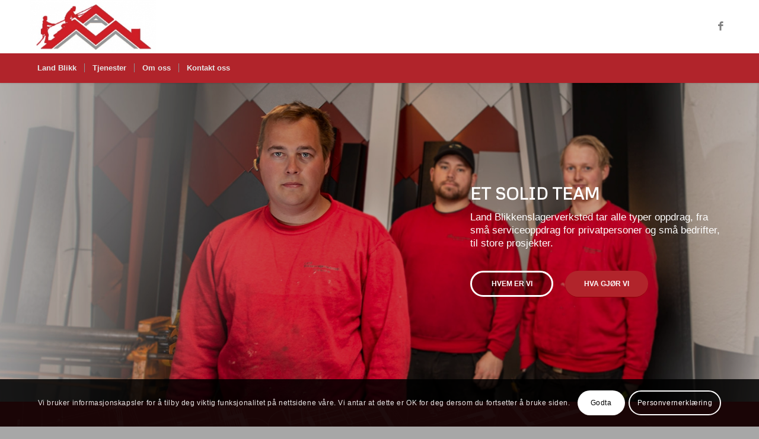

--- FILE ---
content_type: text/html; charset=UTF-8
request_url: https://www.landblikk.no/
body_size: 23704
content:
<!DOCTYPE html>
<html lang="nb-NO" class="html_stretched responsive av-preloader-disabled  html_header_top html_logo_left html_bottom_nav_header html_menu_left html_large html_header_sticky_disabled html_header_shrinking_disabled html_mobile_menu_tablet html_header_searchicon_disabled html_content_align_center html_header_unstick_top_disabled html_header_stretch_disabled html_minimal_header html_minimal_header_shadow html_elegant-blog html_av-submenu-hidden html_av-submenu-display-click html_av-overlay-side html_av-overlay-side-classic html_av-submenu-clone html_entry_id_244 av-cookies-consent-show-message-bar av-cookies-cookie-consent-enabled av-cookies-can-opt-out av-cookies-user-silent-accept avia-cookie-check-browser-settings av-no-preview av-default-lightbox html_text_menu_active av-mobile-menu-switch-default">
<head>
<meta charset="UTF-8" />


<!-- mobile setting -->
<meta name="viewport" content="width=device-width, initial-scale=1">

<!-- Scripts/CSS and wp_head hook -->
<meta name='robots' content='index, follow, max-image-preview:large, max-snippet:-1, max-video-preview:-1' />

            <script data-no-defer="1" data-ezscrex="false" data-cfasync="false" data-pagespeed-no-defer data-cookieconsent="ignore">
                var ctPublicFunctions = {"_ajax_nonce":"1313da4362","_rest_nonce":"03500a3907","_ajax_url":"\/wp-admin\/admin-ajax.php","_rest_url":"https:\/\/www.landblikk.no\/wp-json\/","data__cookies_type":"native","data__ajax_type":"rest","data__bot_detector_enabled":0,"data__frontend_data_log_enabled":1,"cookiePrefix":"","wprocket_detected":false,"host_url":"www.landblikk.no","text__ee_click_to_select":"Klikk for \u00e5 velge alle dataene","text__ee_original_email":"Den fullstendige er","text__ee_got_it":"Skj\u00f8nner","text__ee_blocked":"Blokkert","text__ee_cannot_connect":"Kan ikke koble til","text__ee_cannot_decode":"Kan ikke dekode e-post. Ukjent \u00e5rsak","text__ee_email_decoder":"CleanTalk e-postdekoder","text__ee_wait_for_decoding":"Magien er p\u00e5 vei!","text__ee_decoding_process":"Vennligst vent noen sekunder mens vi dekoder kontaktdataene."}
            </script>
        
            <script data-no-defer="1" data-ezscrex="false" data-cfasync="false" data-pagespeed-no-defer data-cookieconsent="ignore">
                var ctPublic = {"_ajax_nonce":"1313da4362","settings__forms__check_internal":"0","settings__forms__check_external":"0","settings__forms__force_protection":0,"settings__forms__search_test":"1","settings__forms__wc_add_to_cart":"0","settings__data__bot_detector_enabled":0,"settings__sfw__anti_crawler":0,"blog_home":"https:\/\/www.landblikk.no\/","pixel__setting":"3","pixel__enabled":false,"pixel__url":"https:\/\/moderate4-v4.cleantalk.org\/pixel\/ff8761fc33f413e1e2c96c3dac68d18b.gif","data__email_check_before_post":"1","data__email_check_exist_post":0,"data__cookies_type":"native","data__key_is_ok":true,"data__visible_fields_required":true,"wl_brandname":"Anti-Spam by CleanTalk","wl_brandname_short":"CleanTalk","ct_checkjs_key":1739313425,"emailEncoderPassKey":"538c68fa4c3d6876ea7a0586a912b3c4","bot_detector_forms_excluded":"W10=","advancedCacheExists":false,"varnishCacheExists":false,"wc_ajax_add_to_cart":false}
            </script>
        
				<script type='text/javascript'>

				function avia_cookie_check_sessionStorage()
				{
					//	FF throws error when all cookies blocked !!
					var sessionBlocked = false;
					try
					{
						var test = sessionStorage.getItem( 'aviaCookieRefused' ) != null;
					}
					catch(e)
					{
						sessionBlocked = true;
					}

					var aviaCookieRefused = ! sessionBlocked ? sessionStorage.getItem( 'aviaCookieRefused' ) : null;

					var html = document.getElementsByTagName('html')[0];

					/**
					 * Set a class to avoid calls to sessionStorage
					 */
					if( sessionBlocked || aviaCookieRefused )
					{
						if( html.className.indexOf('av-cookies-session-refused') < 0 )
						{
							html.className += ' av-cookies-session-refused';
						}
					}

					if( sessionBlocked || aviaCookieRefused || document.cookie.match(/aviaCookieConsent/) )
					{
						if( html.className.indexOf('av-cookies-user-silent-accept') >= 0 )
						{
							 html.className = html.className.replace(/\bav-cookies-user-silent-accept\b/g, '');
						}
					}
				}

				avia_cookie_check_sessionStorage();

			</script>
			
	<!-- This site is optimized with the Yoast SEO plugin v26.8 - https://yoast.com/product/yoast-seo-wordpress/ -->
	<title>Land Blikk - Land Blikkenslager Land Blikkenslagerverksted</title>
	<meta name="description" content="Land Blikk utfører alle typer blikkenslager og taktekker oppdrag over hele innlandet, fra små serviceoppdrag til store prosjekter." />
	<link rel="canonical" href="https://www.landblikk.no/" />
	<meta property="og:locale" content="nb_NO" />
	<meta property="og:type" content="website" />
	<meta property="og:title" content="Land Blikk - Land Blikkenslager Land Blikkenslagerverksted" />
	<meta property="og:description" content="Land Blikk utfører alle typer blikkenslager og taktekker oppdrag over hele innlandet, fra små serviceoppdrag til store prosjekter." />
	<meta property="og:url" content="https://www.landblikk.no/" />
	<meta property="og:site_name" content="Land Blikkenslager" />
	<meta property="article:modified_time" content="2024-07-24T09:36:22+00:00" />
	<meta name="twitter:card" content="summary_large_image" />
	<script type="application/ld+json" class="yoast-schema-graph">{"@context":"https://schema.org","@graph":[{"@type":"WebPage","@id":"https://www.landblikk.no/","url":"https://www.landblikk.no/","name":"Land Blikk - Land Blikkenslager Land Blikkenslagerverksted","isPartOf":{"@id":"https://www.landblikk.no/#website"},"datePublished":"2020-02-02T14:50:55+00:00","dateModified":"2024-07-24T09:36:22+00:00","description":"Land Blikk utfører alle typer blikkenslager og taktekker oppdrag over hele innlandet, fra små serviceoppdrag til store prosjekter.","breadcrumb":{"@id":"https://www.landblikk.no/#breadcrumb"},"inLanguage":"nb-NO","potentialAction":[{"@type":"ReadAction","target":["https://www.landblikk.no/"]}]},{"@type":"BreadcrumbList","@id":"https://www.landblikk.no/#breadcrumb","itemListElement":[{"@type":"ListItem","position":1,"name":"Home"}]},{"@type":"WebSite","@id":"https://www.landblikk.no/#website","url":"https://www.landblikk.no/","name":"Land Blikkenslager","description":"Med blikk for tak og beslag","potentialAction":[{"@type":"SearchAction","target":{"@type":"EntryPoint","urlTemplate":"https://www.landblikk.no/?s={search_term_string}"},"query-input":{"@type":"PropertyValueSpecification","valueRequired":true,"valueName":"search_term_string"}}],"inLanguage":"nb-NO"}]}</script>
	<!-- / Yoast SEO plugin. -->


<link rel="alternate" type="application/rss+xml" title="Land Blikkenslager &raquo; strøm" href="https://www.landblikk.no/feed/" />
<link rel="alternate" type="application/rss+xml" title="Land Blikkenslager &raquo; kommentarstrøm" href="https://www.landblikk.no/comments/feed/" />
<link rel="alternate" title="oEmbed (JSON)" type="application/json+oembed" href="https://www.landblikk.no/wp-json/oembed/1.0/embed?url=https%3A%2F%2Fwww.landblikk.no%2F" />
<link rel="alternate" title="oEmbed (XML)" type="text/xml+oembed" href="https://www.landblikk.no/wp-json/oembed/1.0/embed?url=https%3A%2F%2Fwww.landblikk.no%2F&#038;format=xml" />

<!-- google webfont font replacement -->

			<script type='text/javascript'>

				(function() {

					/*	check if webfonts are disabled by user setting via cookie - or user must opt in.	*/
					var html = document.getElementsByTagName('html')[0];
					var cookie_check = html.className.indexOf('av-cookies-needs-opt-in') >= 0 || html.className.indexOf('av-cookies-can-opt-out') >= 0;
					var allow_continue = true;
					var silent_accept_cookie = html.className.indexOf('av-cookies-user-silent-accept') >= 0;

					if( cookie_check && ! silent_accept_cookie )
					{
						if( ! document.cookie.match(/aviaCookieConsent/) || html.className.indexOf('av-cookies-session-refused') >= 0 )
						{
							allow_continue = false;
						}
						else
						{
							if( ! document.cookie.match(/aviaPrivacyRefuseCookiesHideBar/) )
							{
								allow_continue = false;
							}
							else if( ! document.cookie.match(/aviaPrivacyEssentialCookiesEnabled/) )
							{
								allow_continue = false;
							}
							else if( document.cookie.match(/aviaPrivacyGoogleWebfontsDisabled/) )
							{
								allow_continue = false;
							}
						}
					}

					if( allow_continue )
					{
						var f = document.createElement('link');

						f.type 	= 'text/css';
						f.rel 	= 'stylesheet';
						f.href 	= '//fonts.googleapis.com/css?family=Metrophobic&display=auto';
						f.id 	= 'avia-google-webfont';

						document.getElementsByTagName('head')[0].appendChild(f);
					}
				})();

			</script>
			<style id='wp-img-auto-sizes-contain-inline-css' type='text/css'>
img:is([sizes=auto i],[sizes^="auto," i]){contain-intrinsic-size:3000px 1500px}
/*# sourceURL=wp-img-auto-sizes-contain-inline-css */
</style>
<style id='wp-emoji-styles-inline-css' type='text/css'>

	img.wp-smiley, img.emoji {
		display: inline !important;
		border: none !important;
		box-shadow: none !important;
		height: 1em !important;
		width: 1em !important;
		margin: 0 0.07em !important;
		vertical-align: -0.1em !important;
		background: none !important;
		padding: 0 !important;
	}
/*# sourceURL=wp-emoji-styles-inline-css */
</style>
<style id='wp-block-library-inline-css' type='text/css'>
:root{--wp-block-synced-color:#7a00df;--wp-block-synced-color--rgb:122,0,223;--wp-bound-block-color:var(--wp-block-synced-color);--wp-editor-canvas-background:#ddd;--wp-admin-theme-color:#007cba;--wp-admin-theme-color--rgb:0,124,186;--wp-admin-theme-color-darker-10:#006ba1;--wp-admin-theme-color-darker-10--rgb:0,107,160.5;--wp-admin-theme-color-darker-20:#005a87;--wp-admin-theme-color-darker-20--rgb:0,90,135;--wp-admin-border-width-focus:2px}@media (min-resolution:192dpi){:root{--wp-admin-border-width-focus:1.5px}}.wp-element-button{cursor:pointer}:root .has-very-light-gray-background-color{background-color:#eee}:root .has-very-dark-gray-background-color{background-color:#313131}:root .has-very-light-gray-color{color:#eee}:root .has-very-dark-gray-color{color:#313131}:root .has-vivid-green-cyan-to-vivid-cyan-blue-gradient-background{background:linear-gradient(135deg,#00d084,#0693e3)}:root .has-purple-crush-gradient-background{background:linear-gradient(135deg,#34e2e4,#4721fb 50%,#ab1dfe)}:root .has-hazy-dawn-gradient-background{background:linear-gradient(135deg,#faaca8,#dad0ec)}:root .has-subdued-olive-gradient-background{background:linear-gradient(135deg,#fafae1,#67a671)}:root .has-atomic-cream-gradient-background{background:linear-gradient(135deg,#fdd79a,#004a59)}:root .has-nightshade-gradient-background{background:linear-gradient(135deg,#330968,#31cdcf)}:root .has-midnight-gradient-background{background:linear-gradient(135deg,#020381,#2874fc)}:root{--wp--preset--font-size--normal:16px;--wp--preset--font-size--huge:42px}.has-regular-font-size{font-size:1em}.has-larger-font-size{font-size:2.625em}.has-normal-font-size{font-size:var(--wp--preset--font-size--normal)}.has-huge-font-size{font-size:var(--wp--preset--font-size--huge)}.has-text-align-center{text-align:center}.has-text-align-left{text-align:left}.has-text-align-right{text-align:right}.has-fit-text{white-space:nowrap!important}#end-resizable-editor-section{display:none}.aligncenter{clear:both}.items-justified-left{justify-content:flex-start}.items-justified-center{justify-content:center}.items-justified-right{justify-content:flex-end}.items-justified-space-between{justify-content:space-between}.screen-reader-text{border:0;clip-path:inset(50%);height:1px;margin:-1px;overflow:hidden;padding:0;position:absolute;width:1px;word-wrap:normal!important}.screen-reader-text:focus{background-color:#ddd;clip-path:none;color:#444;display:block;font-size:1em;height:auto;left:5px;line-height:normal;padding:15px 23px 14px;text-decoration:none;top:5px;width:auto;z-index:100000}html :where(.has-border-color){border-style:solid}html :where([style*=border-top-color]){border-top-style:solid}html :where([style*=border-right-color]){border-right-style:solid}html :where([style*=border-bottom-color]){border-bottom-style:solid}html :where([style*=border-left-color]){border-left-style:solid}html :where([style*=border-width]){border-style:solid}html :where([style*=border-top-width]){border-top-style:solid}html :where([style*=border-right-width]){border-right-style:solid}html :where([style*=border-bottom-width]){border-bottom-style:solid}html :where([style*=border-left-width]){border-left-style:solid}html :where(img[class*=wp-image-]){height:auto;max-width:100%}:where(figure){margin:0 0 1em}html :where(.is-position-sticky){--wp-admin--admin-bar--position-offset:var(--wp-admin--admin-bar--height,0px)}@media screen and (max-width:600px){html :where(.is-position-sticky){--wp-admin--admin-bar--position-offset:0px}}

/*# sourceURL=wp-block-library-inline-css */
</style><style id='global-styles-inline-css' type='text/css'>
:root{--wp--preset--aspect-ratio--square: 1;--wp--preset--aspect-ratio--4-3: 4/3;--wp--preset--aspect-ratio--3-4: 3/4;--wp--preset--aspect-ratio--3-2: 3/2;--wp--preset--aspect-ratio--2-3: 2/3;--wp--preset--aspect-ratio--16-9: 16/9;--wp--preset--aspect-ratio--9-16: 9/16;--wp--preset--color--black: #000000;--wp--preset--color--cyan-bluish-gray: #abb8c3;--wp--preset--color--white: #ffffff;--wp--preset--color--pale-pink: #f78da7;--wp--preset--color--vivid-red: #cf2e2e;--wp--preset--color--luminous-vivid-orange: #ff6900;--wp--preset--color--luminous-vivid-amber: #fcb900;--wp--preset--color--light-green-cyan: #7bdcb5;--wp--preset--color--vivid-green-cyan: #00d084;--wp--preset--color--pale-cyan-blue: #8ed1fc;--wp--preset--color--vivid-cyan-blue: #0693e3;--wp--preset--color--vivid-purple: #9b51e0;--wp--preset--color--metallic-red: #b02b2c;--wp--preset--color--maximum-yellow-red: #edae44;--wp--preset--color--yellow-sun: #eeee22;--wp--preset--color--palm-leaf: #83a846;--wp--preset--color--aero: #7bb0e7;--wp--preset--color--old-lavender: #745f7e;--wp--preset--color--steel-teal: #5f8789;--wp--preset--color--raspberry-pink: #d65799;--wp--preset--color--medium-turquoise: #4ecac2;--wp--preset--gradient--vivid-cyan-blue-to-vivid-purple: linear-gradient(135deg,rgb(6,147,227) 0%,rgb(155,81,224) 100%);--wp--preset--gradient--light-green-cyan-to-vivid-green-cyan: linear-gradient(135deg,rgb(122,220,180) 0%,rgb(0,208,130) 100%);--wp--preset--gradient--luminous-vivid-amber-to-luminous-vivid-orange: linear-gradient(135deg,rgb(252,185,0) 0%,rgb(255,105,0) 100%);--wp--preset--gradient--luminous-vivid-orange-to-vivid-red: linear-gradient(135deg,rgb(255,105,0) 0%,rgb(207,46,46) 100%);--wp--preset--gradient--very-light-gray-to-cyan-bluish-gray: linear-gradient(135deg,rgb(238,238,238) 0%,rgb(169,184,195) 100%);--wp--preset--gradient--cool-to-warm-spectrum: linear-gradient(135deg,rgb(74,234,220) 0%,rgb(151,120,209) 20%,rgb(207,42,186) 40%,rgb(238,44,130) 60%,rgb(251,105,98) 80%,rgb(254,248,76) 100%);--wp--preset--gradient--blush-light-purple: linear-gradient(135deg,rgb(255,206,236) 0%,rgb(152,150,240) 100%);--wp--preset--gradient--blush-bordeaux: linear-gradient(135deg,rgb(254,205,165) 0%,rgb(254,45,45) 50%,rgb(107,0,62) 100%);--wp--preset--gradient--luminous-dusk: linear-gradient(135deg,rgb(255,203,112) 0%,rgb(199,81,192) 50%,rgb(65,88,208) 100%);--wp--preset--gradient--pale-ocean: linear-gradient(135deg,rgb(255,245,203) 0%,rgb(182,227,212) 50%,rgb(51,167,181) 100%);--wp--preset--gradient--electric-grass: linear-gradient(135deg,rgb(202,248,128) 0%,rgb(113,206,126) 100%);--wp--preset--gradient--midnight: linear-gradient(135deg,rgb(2,3,129) 0%,rgb(40,116,252) 100%);--wp--preset--font-size--small: 1rem;--wp--preset--font-size--medium: 1.125rem;--wp--preset--font-size--large: 1.75rem;--wp--preset--font-size--x-large: clamp(1.75rem, 3vw, 2.25rem);--wp--preset--spacing--20: 0.44rem;--wp--preset--spacing--30: 0.67rem;--wp--preset--spacing--40: 1rem;--wp--preset--spacing--50: 1.5rem;--wp--preset--spacing--60: 2.25rem;--wp--preset--spacing--70: 3.38rem;--wp--preset--spacing--80: 5.06rem;--wp--preset--shadow--natural: 6px 6px 9px rgba(0, 0, 0, 0.2);--wp--preset--shadow--deep: 12px 12px 50px rgba(0, 0, 0, 0.4);--wp--preset--shadow--sharp: 6px 6px 0px rgba(0, 0, 0, 0.2);--wp--preset--shadow--outlined: 6px 6px 0px -3px rgb(255, 255, 255), 6px 6px rgb(0, 0, 0);--wp--preset--shadow--crisp: 6px 6px 0px rgb(0, 0, 0);}:root { --wp--style--global--content-size: 800px;--wp--style--global--wide-size: 1130px; }:where(body) { margin: 0; }.wp-site-blocks > .alignleft { float: left; margin-right: 2em; }.wp-site-blocks > .alignright { float: right; margin-left: 2em; }.wp-site-blocks > .aligncenter { justify-content: center; margin-left: auto; margin-right: auto; }:where(.is-layout-flex){gap: 0.5em;}:where(.is-layout-grid){gap: 0.5em;}.is-layout-flow > .alignleft{float: left;margin-inline-start: 0;margin-inline-end: 2em;}.is-layout-flow > .alignright{float: right;margin-inline-start: 2em;margin-inline-end: 0;}.is-layout-flow > .aligncenter{margin-left: auto !important;margin-right: auto !important;}.is-layout-constrained > .alignleft{float: left;margin-inline-start: 0;margin-inline-end: 2em;}.is-layout-constrained > .alignright{float: right;margin-inline-start: 2em;margin-inline-end: 0;}.is-layout-constrained > .aligncenter{margin-left: auto !important;margin-right: auto !important;}.is-layout-constrained > :where(:not(.alignleft):not(.alignright):not(.alignfull)){max-width: var(--wp--style--global--content-size);margin-left: auto !important;margin-right: auto !important;}.is-layout-constrained > .alignwide{max-width: var(--wp--style--global--wide-size);}body .is-layout-flex{display: flex;}.is-layout-flex{flex-wrap: wrap;align-items: center;}.is-layout-flex > :is(*, div){margin: 0;}body .is-layout-grid{display: grid;}.is-layout-grid > :is(*, div){margin: 0;}body{padding-top: 0px;padding-right: 0px;padding-bottom: 0px;padding-left: 0px;}a:where(:not(.wp-element-button)){text-decoration: underline;}:root :where(.wp-element-button, .wp-block-button__link){background-color: #32373c;border-width: 0;color: #fff;font-family: inherit;font-size: inherit;font-style: inherit;font-weight: inherit;letter-spacing: inherit;line-height: inherit;padding-top: calc(0.667em + 2px);padding-right: calc(1.333em + 2px);padding-bottom: calc(0.667em + 2px);padding-left: calc(1.333em + 2px);text-decoration: none;text-transform: inherit;}.has-black-color{color: var(--wp--preset--color--black) !important;}.has-cyan-bluish-gray-color{color: var(--wp--preset--color--cyan-bluish-gray) !important;}.has-white-color{color: var(--wp--preset--color--white) !important;}.has-pale-pink-color{color: var(--wp--preset--color--pale-pink) !important;}.has-vivid-red-color{color: var(--wp--preset--color--vivid-red) !important;}.has-luminous-vivid-orange-color{color: var(--wp--preset--color--luminous-vivid-orange) !important;}.has-luminous-vivid-amber-color{color: var(--wp--preset--color--luminous-vivid-amber) !important;}.has-light-green-cyan-color{color: var(--wp--preset--color--light-green-cyan) !important;}.has-vivid-green-cyan-color{color: var(--wp--preset--color--vivid-green-cyan) !important;}.has-pale-cyan-blue-color{color: var(--wp--preset--color--pale-cyan-blue) !important;}.has-vivid-cyan-blue-color{color: var(--wp--preset--color--vivid-cyan-blue) !important;}.has-vivid-purple-color{color: var(--wp--preset--color--vivid-purple) !important;}.has-metallic-red-color{color: var(--wp--preset--color--metallic-red) !important;}.has-maximum-yellow-red-color{color: var(--wp--preset--color--maximum-yellow-red) !important;}.has-yellow-sun-color{color: var(--wp--preset--color--yellow-sun) !important;}.has-palm-leaf-color{color: var(--wp--preset--color--palm-leaf) !important;}.has-aero-color{color: var(--wp--preset--color--aero) !important;}.has-old-lavender-color{color: var(--wp--preset--color--old-lavender) !important;}.has-steel-teal-color{color: var(--wp--preset--color--steel-teal) !important;}.has-raspberry-pink-color{color: var(--wp--preset--color--raspberry-pink) !important;}.has-medium-turquoise-color{color: var(--wp--preset--color--medium-turquoise) !important;}.has-black-background-color{background-color: var(--wp--preset--color--black) !important;}.has-cyan-bluish-gray-background-color{background-color: var(--wp--preset--color--cyan-bluish-gray) !important;}.has-white-background-color{background-color: var(--wp--preset--color--white) !important;}.has-pale-pink-background-color{background-color: var(--wp--preset--color--pale-pink) !important;}.has-vivid-red-background-color{background-color: var(--wp--preset--color--vivid-red) !important;}.has-luminous-vivid-orange-background-color{background-color: var(--wp--preset--color--luminous-vivid-orange) !important;}.has-luminous-vivid-amber-background-color{background-color: var(--wp--preset--color--luminous-vivid-amber) !important;}.has-light-green-cyan-background-color{background-color: var(--wp--preset--color--light-green-cyan) !important;}.has-vivid-green-cyan-background-color{background-color: var(--wp--preset--color--vivid-green-cyan) !important;}.has-pale-cyan-blue-background-color{background-color: var(--wp--preset--color--pale-cyan-blue) !important;}.has-vivid-cyan-blue-background-color{background-color: var(--wp--preset--color--vivid-cyan-blue) !important;}.has-vivid-purple-background-color{background-color: var(--wp--preset--color--vivid-purple) !important;}.has-metallic-red-background-color{background-color: var(--wp--preset--color--metallic-red) !important;}.has-maximum-yellow-red-background-color{background-color: var(--wp--preset--color--maximum-yellow-red) !important;}.has-yellow-sun-background-color{background-color: var(--wp--preset--color--yellow-sun) !important;}.has-palm-leaf-background-color{background-color: var(--wp--preset--color--palm-leaf) !important;}.has-aero-background-color{background-color: var(--wp--preset--color--aero) !important;}.has-old-lavender-background-color{background-color: var(--wp--preset--color--old-lavender) !important;}.has-steel-teal-background-color{background-color: var(--wp--preset--color--steel-teal) !important;}.has-raspberry-pink-background-color{background-color: var(--wp--preset--color--raspberry-pink) !important;}.has-medium-turquoise-background-color{background-color: var(--wp--preset--color--medium-turquoise) !important;}.has-black-border-color{border-color: var(--wp--preset--color--black) !important;}.has-cyan-bluish-gray-border-color{border-color: var(--wp--preset--color--cyan-bluish-gray) !important;}.has-white-border-color{border-color: var(--wp--preset--color--white) !important;}.has-pale-pink-border-color{border-color: var(--wp--preset--color--pale-pink) !important;}.has-vivid-red-border-color{border-color: var(--wp--preset--color--vivid-red) !important;}.has-luminous-vivid-orange-border-color{border-color: var(--wp--preset--color--luminous-vivid-orange) !important;}.has-luminous-vivid-amber-border-color{border-color: var(--wp--preset--color--luminous-vivid-amber) !important;}.has-light-green-cyan-border-color{border-color: var(--wp--preset--color--light-green-cyan) !important;}.has-vivid-green-cyan-border-color{border-color: var(--wp--preset--color--vivid-green-cyan) !important;}.has-pale-cyan-blue-border-color{border-color: var(--wp--preset--color--pale-cyan-blue) !important;}.has-vivid-cyan-blue-border-color{border-color: var(--wp--preset--color--vivid-cyan-blue) !important;}.has-vivid-purple-border-color{border-color: var(--wp--preset--color--vivid-purple) !important;}.has-metallic-red-border-color{border-color: var(--wp--preset--color--metallic-red) !important;}.has-maximum-yellow-red-border-color{border-color: var(--wp--preset--color--maximum-yellow-red) !important;}.has-yellow-sun-border-color{border-color: var(--wp--preset--color--yellow-sun) !important;}.has-palm-leaf-border-color{border-color: var(--wp--preset--color--palm-leaf) !important;}.has-aero-border-color{border-color: var(--wp--preset--color--aero) !important;}.has-old-lavender-border-color{border-color: var(--wp--preset--color--old-lavender) !important;}.has-steel-teal-border-color{border-color: var(--wp--preset--color--steel-teal) !important;}.has-raspberry-pink-border-color{border-color: var(--wp--preset--color--raspberry-pink) !important;}.has-medium-turquoise-border-color{border-color: var(--wp--preset--color--medium-turquoise) !important;}.has-vivid-cyan-blue-to-vivid-purple-gradient-background{background: var(--wp--preset--gradient--vivid-cyan-blue-to-vivid-purple) !important;}.has-light-green-cyan-to-vivid-green-cyan-gradient-background{background: var(--wp--preset--gradient--light-green-cyan-to-vivid-green-cyan) !important;}.has-luminous-vivid-amber-to-luminous-vivid-orange-gradient-background{background: var(--wp--preset--gradient--luminous-vivid-amber-to-luminous-vivid-orange) !important;}.has-luminous-vivid-orange-to-vivid-red-gradient-background{background: var(--wp--preset--gradient--luminous-vivid-orange-to-vivid-red) !important;}.has-very-light-gray-to-cyan-bluish-gray-gradient-background{background: var(--wp--preset--gradient--very-light-gray-to-cyan-bluish-gray) !important;}.has-cool-to-warm-spectrum-gradient-background{background: var(--wp--preset--gradient--cool-to-warm-spectrum) !important;}.has-blush-light-purple-gradient-background{background: var(--wp--preset--gradient--blush-light-purple) !important;}.has-blush-bordeaux-gradient-background{background: var(--wp--preset--gradient--blush-bordeaux) !important;}.has-luminous-dusk-gradient-background{background: var(--wp--preset--gradient--luminous-dusk) !important;}.has-pale-ocean-gradient-background{background: var(--wp--preset--gradient--pale-ocean) !important;}.has-electric-grass-gradient-background{background: var(--wp--preset--gradient--electric-grass) !important;}.has-midnight-gradient-background{background: var(--wp--preset--gradient--midnight) !important;}.has-small-font-size{font-size: var(--wp--preset--font-size--small) !important;}.has-medium-font-size{font-size: var(--wp--preset--font-size--medium) !important;}.has-large-font-size{font-size: var(--wp--preset--font-size--large) !important;}.has-x-large-font-size{font-size: var(--wp--preset--font-size--x-large) !important;}
/*# sourceURL=global-styles-inline-css */
</style>

<link rel='stylesheet' id='cleantalk-public-css-css' href='https://www.landblikk.no/wp-content/plugins/cleantalk-spam-protect/css/cleantalk-public.min.css?ver=6.71_1769093481' type='text/css' media='all' />
<link rel='stylesheet' id='cleantalk-email-decoder-css-css' href='https://www.landblikk.no/wp-content/plugins/cleantalk-spam-protect/css/cleantalk-email-decoder.min.css?ver=6.71_1769093481' type='text/css' media='all' />
<link rel='stylesheet' id='mediaelement-css' href='https://www.landblikk.no/wp-includes/js/mediaelement/mediaelementplayer-legacy.min.css?ver=4.2.17' type='text/css' media='all' />
<link rel='stylesheet' id='wp-mediaelement-css' href='https://www.landblikk.no/wp-includes/js/mediaelement/wp-mediaelement.min.css?ver=6.9' type='text/css' media='all' />
<link rel='stylesheet' id='avia-merged-styles-css' href='https://www.landblikk.no/wp-content/uploads/dynamic_avia/avia-merged-styles-ca041e4ebbf00ad106aced7471d5a3ea---6347f1e9adbf2.css' type='text/css' media='all' />
<link rel='stylesheet' id='avia-single-post-244-css' href='https://www.landblikk.no/wp-content/uploads/avia_posts_css/post-244.css?ver=ver-1721814648' type='text/css' media='all' />
<script type="text/javascript" src="https://www.landblikk.no/wp-includes/js/jquery/jquery.min.js?ver=3.7.1" id="jquery-core-js"></script>
<script type="text/javascript" src="https://www.landblikk.no/wp-includes/js/jquery/jquery-migrate.min.js?ver=3.4.1" id="jquery-migrate-js"></script>
<script type="text/javascript" src="https://www.landblikk.no/wp-content/plugins/cleantalk-spam-protect/js/apbct-public-bundle_gathering.min.js?ver=6.71_1769093482" id="apbct-public-bundle_gathering.min-js-js"></script>
<link rel="https://api.w.org/" href="https://www.landblikk.no/wp-json/" /><link rel="alternate" title="JSON" type="application/json" href="https://www.landblikk.no/wp-json/wp/v2/pages/244" /><link rel="EditURI" type="application/rsd+xml" title="RSD" href="https://www.landblikk.no/xmlrpc.php?rsd" />
<meta name="generator" content="WordPress 6.9" />
<link rel='shortlink' href='https://www.landblikk.no/' />
<link rel="profile" href="https://gmpg.org/xfn/11" />
<link rel="alternate" type="application/rss+xml" title="Land Blikkenslager RSS2 Feed" href="https://www.landblikk.no/feed/" />
<link rel="pingback" href="https://www.landblikk.no/xmlrpc.php" />
<!--[if lt IE 9]><script src="https://www.landblikk.no/wp-content/themes/enfold/js/html5shiv.js"></script><![endif]-->
<link rel="icon" href="/wp-content/uploads/2020/02/favicon-1-80x80.png" type="image/png">

<!-- To speed up the rendering and to display the site as fast as possible to the user we include some styles and scripts for above the fold content inline -->
<script type="text/javascript">'use strict';var avia_is_mobile=!1;if(/Android|webOS|iPhone|iPad|iPod|BlackBerry|IEMobile|Opera Mini/i.test(navigator.userAgent)&&'ontouchstart' in document.documentElement){avia_is_mobile=!0;document.documentElement.className+=' avia_mobile '}
else{document.documentElement.className+=' avia_desktop '};document.documentElement.className+=' js_active ';(function(){var e=['-webkit-','-moz-','-ms-',''],n='',o=!1,a=!1;for(var t in e){if(e[t]+'transform' in document.documentElement.style){o=!0;n=e[t]+'transform'};if(e[t]+'perspective' in document.documentElement.style){a=!0}};if(o){document.documentElement.className+=' avia_transform '};if(a){document.documentElement.className+=' avia_transform3d '};if(typeof document.getElementsByClassName=='function'&&typeof document.documentElement.getBoundingClientRect=='function'&&avia_is_mobile==!1){if(n&&window.innerHeight>0){setTimeout(function(){var e=0,o={},a=0,t=document.getElementsByClassName('av-parallax'),i=window.pageYOffset||document.documentElement.scrollTop;for(e=0;e<t.length;e++){t[e].style.top='0px';o=t[e].getBoundingClientRect();a=Math.ceil((window.innerHeight+i-o.top)*0.3);t[e].style[n]='translate(0px, '+a+'px)';t[e].style.top='auto';t[e].className+=' enabled-parallax '}},50)}}})();</script><style type='text/css'>
@font-face {font-family: 'entypo-fontello'; font-weight: normal; font-style: normal; font-display: auto;
src: url('https://www.landblikk.no/wp-content/themes/enfold/config-templatebuilder/avia-template-builder/assets/fonts/entypo-fontello.woff2') format('woff2'),
url('https://www.landblikk.no/wp-content/themes/enfold/config-templatebuilder/avia-template-builder/assets/fonts/entypo-fontello.woff') format('woff'),
url('https://www.landblikk.no/wp-content/themes/enfold/config-templatebuilder/avia-template-builder/assets/fonts/entypo-fontello.ttf') format('truetype'),
url('https://www.landblikk.no/wp-content/themes/enfold/config-templatebuilder/avia-template-builder/assets/fonts/entypo-fontello.svg#entypo-fontello') format('svg'),
url('https://www.landblikk.no/wp-content/themes/enfold/config-templatebuilder/avia-template-builder/assets/fonts/entypo-fontello.eot'),
url('https://www.landblikk.no/wp-content/themes/enfold/config-templatebuilder/avia-template-builder/assets/fonts/entypo-fontello.eot?#iefix') format('embedded-opentype');
} #top .avia-font-entypo-fontello, body .avia-font-entypo-fontello, html body [data-av_iconfont='entypo-fontello']:before{ font-family: 'entypo-fontello'; }
</style>

<!--
Debugging Info for Theme support: 

Theme: Enfold
Version: 5.1.2
Installed: enfold
AviaFramework Version: 5.0
AviaBuilder Version: 4.8
aviaElementManager Version: 1.0.1
- - - - - - - - - - -
ChildTheme: Land Blikkenslagerverksted
ChildTheme Version: 1.0
ChildTheme Installed: enfold

ML:256-PU:28-PLA:8
WP:6.9
Compress: CSS:all theme files - JS:all theme files
Updates: enabled - token has changed and not verified
PLAu:7
-->
</head>

<body id="top" class="home wp-singular page-template-default page page-id-244 wp-theme-enfold wp-child-theme-LandBlikkenslagerverksted stretched rtl_columns av-curtain-numeric metrophobic helvetica neue-websave helvetica_neue  avia-responsive-images-support" itemscope="itemscope" itemtype="https://schema.org/WebPage" >

	
	<div id='wrap_all'>

	
<header id='header' class='all_colors header_color light_bg_color  av_header_top av_logo_left av_bottom_nav_header av_menu_left av_large av_header_sticky_disabled av_header_shrinking_disabled av_header_stretch_disabled av_mobile_menu_tablet av_header_searchicon_disabled av_header_unstick_top_disabled av_seperator_small_border av_minimal_header av_minimal_header_shadow'  role="banner" itemscope="itemscope" itemtype="https://schema.org/WPHeader" >

		<div  id='header_main' class='container_wrap container_wrap_logo'>

        <div class='container av-logo-container'><div class='inner-container'><span class='logo avia-standard-logo'><a href='https://www.landblikk.no/' class=''><img src="/wp-content/uploads/2020/02/logo-1-red-300x127.jpg" height="100" width="300" alt='Land Blikkenslager' title='' /></a></span><ul class='noLightbox social_bookmarks icon_count_1'><li class='social_bookmarks_facebook av-social-link-facebook social_icon_1'><a target="_blank" aria-label="Link to Facebook" href='https://www.facebook.com/Landblikkenslagerverksted/' aria-hidden='false' data-av_icon='' data-av_iconfont='entypo-fontello' title='Facebook' rel="noopener"><span class='avia_hidden_link_text'>Facebook</span></a></li></ul></div></div><div id='header_main_alternate' class='container_wrap'><div class='container'><nav class='main_menu' data-selectname='Velg en side'  role="navigation" itemscope="itemscope" itemtype="https://schema.org/SiteNavigationElement" ><div class="avia-menu av-main-nav-wrap"><ul role="menu" class="menu av-main-nav" id="avia-menu"><li role="menuitem" id="menu-item-251" class="menu-item menu-item-type-post_type menu-item-object-page menu-item-home current-menu-item page_item page-item-244 current_page_item menu-item-top-level menu-item-top-level-1"><a href="https://www.landblikk.no/" itemprop="url" tabindex="0"><span class="avia-bullet"></span><span class="avia-menu-text">Land Blikk</span><span class="avia-menu-fx"><span class="avia-arrow-wrap"><span class="avia-arrow"></span></span></span></a></li>
<li role="menuitem" id="menu-item-256" class="menu-item menu-item-type-post_type menu-item-object-page menu-item-top-level menu-item-top-level-2"><a href="https://www.landblikk.no/tjenester/" itemprop="url" tabindex="0"><span class="avia-bullet"></span><span class="avia-menu-text">Tjenester</span><span class="avia-menu-fx"><span class="avia-arrow-wrap"><span class="avia-arrow"></span></span></span></a></li>
<li role="menuitem" id="menu-item-254" class="menu-item menu-item-type-post_type menu-item-object-page menu-item-top-level menu-item-top-level-3"><a href="https://www.landblikk.no/om-oss/" itemprop="url" tabindex="0"><span class="avia-bullet"></span><span class="avia-menu-text">Om oss</span><span class="avia-menu-fx"><span class="avia-arrow-wrap"><span class="avia-arrow"></span></span></span></a></li>
<li role="menuitem" id="menu-item-252" class="menu-item menu-item-type-post_type menu-item-object-page menu-item-top-level menu-item-top-level-4"><a href="https://www.landblikk.no/kontakt-oss/" itemprop="url" tabindex="0"><span class="avia-bullet"></span><span class="avia-menu-text">Kontakt oss</span><span class="avia-menu-fx"><span class="avia-arrow-wrap"><span class="avia-arrow"></span></span></span></a></li>
<li class="av-burger-menu-main menu-item-avia-special av-small-burger-icon">
	        			<a href="#" aria-label="Menu" aria-hidden="false">
							<span class="av-hamburger av-hamburger--spin av-js-hamburger">
								<span class="av-hamburger-box">
						          <span class="av-hamburger-inner"></span>
						          <strong>Menu</strong>
								</span>
							</span>
							<span class="avia_hidden_link_text">Menu</span>
						</a>
	        		   </li></ul></div></nav></div> </div> 
		<!-- end container_wrap-->
		</div>
		<div class='header_bg'></div>

<!-- end header -->
</header>

	<div id='main' class='all_colors' data-scroll-offset='0'>

	<div id='full_slider_1'  class='avia-fullwidth-slider main_color avia-shadow av-desktop-hide av-medium-hide  avia-builder-el-0  el_before_av_slideshow_full  avia-builder-el-first   container_wrap fullsize'  ><div  class='avia-slideshow av-cj9518-a3953d4eba043f749993dfa7a347cddd avia-slideshow-featured_large av_slideshow_full avia-fade-slider av-desktop-hide av-medium-hide av-slideshow-ui av-control-hidden av-no-slider-navigation av-hide-nav-arrows av-slideshow-autoplay av-loop-endless av-loop-manual-endless av-default-height-applied   avia-slideshow-1' data-slideshow-options="{&quot;animation&quot;:&quot;fade&quot;,&quot;autoplay&quot;:true,&quot;loop_autoplay&quot;:&quot;endless&quot;,&quot;interval&quot;:8,&quot;loop_manual&quot;:&quot;manual-endless&quot;,&quot;autoplay_stopper&quot;:false,&quot;noNavigation&quot;:true,&quot;bg_slider&quot;:false,&quot;keep_padding&quot;:false,&quot;hoverpause&quot;:false,&quot;show_slide_delay&quot;:0}"  itemprop="image" itemscope="itemscope" itemtype="https://schema.org/ImageObject" ><ul class='avia-slideshow-inner ' style='padding-bottom: 42%;'><li  class='avia-slideshow-slide av-cj9518-a3953d4eba043f749993dfa7a347cddd__0  slide-1 slide-odd'><div data-rel='slideshow-1' class='avia-slide-wrap '   ><div class='av-slideshow-caption av-cj9518-a3953d4eba043f749993dfa7a347cddd__0 caption_fullwidth caption_right'><div class="container caption_container"><div class="slideshow_caption"><div class="slideshow_inner_caption"><div class="slideshow_align_caption"><h2 class='avia-caption-title '  itemprop="name" >Et solid team</h2></div></div></div></div></div><img decoding="async" class="wp-image-337 avia-img-lazy-loading-not-337"  src="https://www.landblikk.no/wp-content/uploads/2020/02/DSC7685-2-1500x630.jpg" width="1500" height="630" title='ansatte' alt='ansatte'  itemprop="thumbnailUrl"   /><div class='av-section-color-overlay' style='opacity: 0.2; background-color: #000000; '></div></div></li><li  class='avia-slideshow-slide av-cj9518-a3953d4eba043f749993dfa7a347cddd__1  slide-2 slide-even'><div data-rel='slideshow-1' class='avia-slide-wrap '   ><div class='av-slideshow-caption av-cj9518-a3953d4eba043f749993dfa7a347cddd__1 caption_fullwidth caption_left'><div class="container caption_container"><div class="slideshow_caption"><div class="slideshow_inner_caption"><div class="slideshow_align_caption"><h2 class='avia-caption-title '  itemprop="name" >Montering av pipehatt</h2></div></div></div></div></div><img decoding="async" class="wp-image-281 avia-img-lazy-loading-not-281"  src="https://www.landblikk.no/wp-content/uploads/2020/02/DSC7702-1500x630.jpg" width="1500" height="630" title='Pipebeslag' alt='pipebeslag'  itemprop="thumbnailUrl"   /></div></li><li  class='avia-slideshow-slide av-cj9518-a3953d4eba043f749993dfa7a347cddd__2  slide-3 slide-odd'><div data-rel='slideshow-1' class='avia-slide-wrap '   ><div class='av-slideshow-caption av-cj9518-a3953d4eba043f749993dfa7a347cddd__2 caption_fullwidth caption_left'><div class="container caption_container"><div class="slideshow_caption"><div class="slideshow_inner_caption"><div class="slideshow_align_caption"><h2 class='avia-caption-title '  itemprop="name" >Trenger du nytt tak?</h2></div></div></div></div></div><img decoding="async" class="wp-image-285 avia-img-lazy-loading-not-285"  src="https://www.landblikk.no/wp-content/uploads/2020/02/fra-facebook-1500x630.jpg" width="1500" height="630" title='legging av nytt tak' alt='legge nytt tak'  itemprop="thumbnailUrl"   /><div class='av-section-color-overlay' style='opacity: 0.5; background-color: #000000; '></div></div></li></ul><div class='avia-slideshow-arrows avia-slideshow-controls' ><a href='#prev' class='prev-slide ' aria-hidden='true' data-av_icon='' data-av_iconfont='entypo-fontello'  tabindex='-1'>Previous</a><a href='#next' class='next-slide ' aria-hidden='true' data-av_icon='' data-av_iconfont='entypo-fontello'  tabindex='-1'>Next</a></div></div></div>
<div id='full_slider_2'  class='avia-fullwidth-slider main_color avia-shadow av-small-hide av-mini-hide  avia-builder-el-1  el_after_av_slideshow_full  el_before_av_section   slider-not-first container_wrap fullsize'  ><div  class='avia-slideshow av-cj9518-6-53ce92c5b6d0710da0d939a8e585d173 avia-slideshow-featured_large av_slideshow_full avia-fade-slider av-small-hide av-mini-hide av-slideshow-ui av-control-minimal av-slideshow-autoplay av-loop-endless av-loop-manual-endless av-default-height-applied   avia-slideshow-2' data-slideshow-options="{&quot;animation&quot;:&quot;fade&quot;,&quot;autoplay&quot;:true,&quot;loop_autoplay&quot;:&quot;endless&quot;,&quot;interval&quot;:8,&quot;loop_manual&quot;:&quot;manual-endless&quot;,&quot;autoplay_stopper&quot;:false,&quot;noNavigation&quot;:false,&quot;bg_slider&quot;:false,&quot;keep_padding&quot;:false,&quot;hoverpause&quot;:false,&quot;show_slide_delay&quot;:0}"  itemprop="image" itemscope="itemscope" itemtype="https://schema.org/ImageObject" ><ul class='avia-slideshow-inner ' style='padding-bottom: 42%;'><li  class='avia-slideshow-slide av-cj9518-6-53ce92c5b6d0710da0d939a8e585d173__0  slide-1 slide-odd'><div data-rel='slideshow-2' class='avia-slide-wrap '   ><div class='av-slideshow-caption av-cj9518-6-53ce92c5b6d0710da0d939a8e585d173__0 caption_fullwidth caption_right'><div class="container caption_container"><div class="slideshow_caption"><div class="slideshow_inner_caption"><div class="slideshow_align_caption"><h2 class='avia-caption-title '  itemprop="name" >Et solid team</h2><div class='avia-caption-content '  itemprop="description" ><p>Land Blikkenslagerverksted tar alle typer oppdrag, fra små serviceoppdrag for privatpersoner og små bedrifter, til store prosjekter.</p>
</div><a href='https://www.landblikk.no/om-oss/'  class='avia-slideshow-button avia-button avia-color-light avia-multi-slideshow-button' data-duration='800' data-easing='easeInOutQuad'>Hvem er vi</a><a href='https://www.landblikk.no/tjenester/'  class='avia-slideshow-button avia-button avia-color-theme-color avia-multi-slideshow-button avia-slideshow-button-2' data-duration='800' data-easing='easeInOutQuad'>Hva gjør vi</a></div></div></div></div></div><img decoding="async" class="wp-image-337 avia-img-lazy-loading-not-337"  src="https://www.landblikk.no/wp-content/uploads/2020/02/DSC7685-2-1500x630.jpg" width="1500" height="630" title='ansatte' alt='ansatte'  itemprop="thumbnailUrl"   /><div class='av-section-color-overlay' style='opacity: 0.2; background-color: #000000; '></div></div></li><li  class='avia-slideshow-slide av-cj9518-6-53ce92c5b6d0710da0d939a8e585d173__1  slide-2 slide-even'><div data-rel='slideshow-2' class='avia-slide-wrap '   ><div class='av-slideshow-caption av-cj9518-6-53ce92c5b6d0710da0d939a8e585d173__1 caption_fullwidth caption_left'><div class="container caption_container"><div class="slideshow_caption"><div class="slideshow_inner_caption"><div class="slideshow_align_caption"><h2 class='avia-caption-title '  itemprop="name" >Montering av pipehatt</h2><div class='avia-caption-content '  itemprop="description" ><p>Vi produserer og monterer pipebeslag og luftehatter tilpasset akkurat ditt tak og ditt budsjett. Ta kontakt med oss for tilbud.</p>
</div><a href='https://www.landblikk.no/om-oss/'  class='avia-slideshow-button avia-button avia-color-light avia-multi-slideshow-button' data-duration='800' data-easing='easeInOutQuad'>Les mer</a><a href='https://www.landblikk.no/kontakt-oss/'  class='avia-slideshow-button avia-button avia-color-theme-color avia-multi-slideshow-button avia-slideshow-button-2' data-duration='800' data-easing='easeInOutQuad'>Få et tilbud</a></div></div></div></div></div><img decoding="async" class="wp-image-281 avia-img-lazy-loading-not-281"  src="https://www.landblikk.no/wp-content/uploads/2020/02/DSC7702-1500x630.jpg" width="1500" height="630" title='Pipebeslag' alt='pipebeslag'  itemprop="thumbnailUrl"   /></div></li><li  class='avia-slideshow-slide av-cj9518-6-53ce92c5b6d0710da0d939a8e585d173__2  slide-3 slide-odd'><div data-rel='slideshow-2' class='avia-slide-wrap '   ><div class='av-slideshow-caption av-cj9518-6-53ce92c5b6d0710da0d939a8e585d173__2 caption_fullwidth caption_left'><div class="container caption_container"><div class="slideshow_caption"><div class="slideshow_inner_caption"><div class="slideshow_align_caption"><h2 class='avia-caption-title '  itemprop="name" >Trenger du nytt tak?</h2><div class='avia-caption-content '  itemprop="description" ><p>Vi har lang erfaring som taktekkere og du kan være trygg på at jobben vil bli utført profesjonelt og effektivt.</p>
</div><a href='https://www.landblikk.no/om-oss/'  class='avia-slideshow-button avia-button avia-color-light avia-multi-slideshow-button' data-duration='800' data-easing='easeInOutQuad'>Les mer</a><a href='https://www.landblikk.no/kontakt-oss/'  class='avia-slideshow-button avia-button avia-color-theme-color avia-multi-slideshow-button avia-slideshow-button-2' data-duration='800' data-easing='easeInOutQuad'>Få et tilbud</a></div></div></div></div></div><img decoding="async" class="wp-image-285 avia-img-lazy-loading-not-285"  src="https://www.landblikk.no/wp-content/uploads/2020/02/fra-facebook-1500x630.jpg" width="1500" height="630" title='legging av nytt tak' alt='legge nytt tak'  itemprop="thumbnailUrl"   /><div class='av-section-color-overlay' style='opacity: 0.5; background-color: #000000; '></div></div></li></ul><div class='avia-slideshow-arrows avia-slideshow-controls' ><a href='#prev' class='prev-slide ' aria-hidden='true' data-av_icon='' data-av_iconfont='entypo-fontello'  tabindex='-1'>Previous</a><a href='#next' class='next-slide ' aria-hidden='true' data-av_icon='' data-av_iconfont='entypo-fontello'  tabindex='-1'>Next</a></div><div class='avia-slideshow-dots avia-slideshow-controls'><a href='#1' class='goto-slide active' >1</a><a href='#2' class='goto-slide ' >2</a><a href='#3' class='goto-slide ' >3</a></div></div></div>
<div id='av_section_1'  class='avia-section av-brdy2c-f030ce00e64cbd14c3e24e74fc75bfb9 main_color avia-section-default avia-no-border-styling  avia-builder-el-2  el_after_av_slideshow_full  el_before_av_section  avia-full-stretch av-parallax-section avia-bg-style-parallax container_wrap fullsize'  data-section-bg-repeat='stretch'><div class='av-parallax' data-avia-parallax-ratio='0.3' ><div class='av-parallax-inner main_color avia-full-stretch'></div></div><div class='container av-section-cont-open' ><div class='template-page content  av-content-full alpha units'><div class='post-entry post-entry-type-page post-entry-244'><div class='entry-content-wrapper clearfix'>
<div class='flex_column_table av-15wk24-a5fdf514f76a4360a7fa2237efac9efa sc-av_three_fourth av-equal-height-column-flextable'><div class='flex_column av-15wk24-a5fdf514f76a4360a7fa2237efac9efa av_three_fourth  avia-builder-el-3  el_before_av_one_fourth  avia-builder-el-first  first flex_column_table_cell av-equal-height-column av-align-middle av-animated-generic left-to-right av-zero-column-padding '     ><div  class='av-special-heading av-k6uhrwzz-49030c320259ea838574791e05499b92 av-special-heading-h3 custom-color-heading blockquote modern-quote  avia-builder-el-4  avia-builder-el-no-sibling  av-inherit-size'><h3 class='av-special-heading-tag'  itemprop="headline"  >Land Blikk har levert solide tjenester innen taktekking og blikkenslagerfaget siden 2015</h3><div class="special-heading-border"><div class="special-heading-inner-border"></div></div></div></div><div class='av-flex-placeholder'></div><div class='flex_column av-14zlbw-fc99cc1e7803d588428ffc289d392ddb av_one_fourth  avia-builder-el-5  el_after_av_three_fourth  avia-builder-el-last  flex_column_table_cell av-equal-height-column av-align-middle av-animated-generic right-to-left av-zero-column-padding '     ><div  class='avia-button-wrap av-b4pfrw-ceb5b81be24ee8831e3188156f1da501-wrap avia-button-right  avia-builder-el-6  avia-builder-el-no-sibling ' ><a href='https://www.landblikk.no/kontakt-oss/'  class='avia-button av-b4pfrw-ceb5b81be24ee8831e3188156f1da501 avia-icon_select-no avia-size-large avia-position-right avia-color-light' ><span class='avia_iconbox_title' >FÅ ET TILBUD</span></a></div></div></div><!--close column table wrapper. Autoclose: 1 -->

</div></div></div><!-- close content main div --></div></div><div id='av_section_2'  class='avia-section av-ay3b8s-de958fe8578aef9a887f8460476a4668 main_color avia-section-large avia-no-border-styling  avia-builder-el-7  el_after_av_section  el_before_av_section  avia-bg-style-scroll container_wrap fullsize'  ><div class='container av-section-cont-open' ><div class='template-page content  av-content-full alpha units'><div class='post-entry post-entry-type-page post-entry-244'><div class='entry-content-wrapper clearfix'>
<div  class='av-special-heading av-vpm6k-cbdc3f78fecafaf2846843a441ad9469 av-special-heading-h2 blockquote modern-quote modern-centered  avia-builder-el-8  el_before_av_hr  avia-builder-el-first '><h2 class='av-special-heading-tag'  itemprop="headline"  >Våre tjenester</h2><div class="special-heading-border"><div class="special-heading-inner-border"></div></div></div>
<div  class='hr av-alw524-5748a7b6242a84d4c7fe304ad2f1d63b hr-custom  avia-builder-el-9  el_after_av_heading  el_before_av_one_fourth  hr-center hr-icon-no'><span class='hr-inner inner-border-av-border-fat'><span class="hr-inner-style"></span></span></div>
<div class='flex_column av-ajl5ek-e3d8b6a19a6b03557d1d674a138b7c13 av_one_fourth  avia-builder-el-10  el_after_av_hr  el_before_av_one_fourth  first flex_column_div av-animated-generic bottom-to-top av-zero-column-padding '     ><div  class='av-special-heading av-skjys-47b6e061c337fb6e25decb82c8626c26 av-special-heading-h3 blockquote modern-quote modern-centered  avia-builder-el-11  el_before_av_image  avia-builder-el-first '><h3 class='av-special-heading-tag'  itemprop="headline"  >Tak <span class='special_amp'>&amp;</span> Takrenner</h3><div class="special-heading-border"><div class="special-heading-inner-border"></div></div></div>
<div  class='avia-image-container av-aegiss-21fd69a0f22b82feea34a7c038c8242d av-styling-no-styling avia-align-center  avia-builder-el-12  el_after_av_heading  avia-builder-el-last '   itemprop="image" itemscope="itemscope" itemtype="https://schema.org/ImageObject" ><div class="avia-image-container-inner"><div class="avia-image-overlay-wrap"><a href="https://www.landblikk.no/tjenester/" class='avia_image' ><img decoding="async" class='wp-image-290 avia-img-lazy-loading-not-290 avia_image ' src="https://www.landblikk.no/wp-content/uploads/2020/02/ikon-1-red.png" alt='Blikkenslagerverksted' title='ikon-1-red'  height="200" width="200"  itemprop="thumbnailUrl" srcset="https://www.landblikk.no/wp-content/uploads/2020/02/ikon-1-red.png 200w, https://www.landblikk.no/wp-content/uploads/2020/02/ikon-1-red-80x80.png 80w, https://www.landblikk.no/wp-content/uploads/2020/02/ikon-1-red-36x36.png 36w, https://www.landblikk.no/wp-content/uploads/2020/02/ikon-1-red-180x180.png 180w" sizes="(max-width: 200px) 100vw, 200px" /></a></div></div></div></div><div class='flex_column av-9nk9jo-4d5e922d839f072f9cbb1b893361f95f av_one_fourth  avia-builder-el-13  el_after_av_one_fourth  el_before_av_one_fourth  flex_column_div av-animated-generic bottom-to-top av-zero-column-padding '     ><div  class='av-special-heading av-n76jo-4d7dd48d9dc54aec30e485068f4a6f98 av-special-heading-h3 blockquote modern-quote modern-centered  avia-builder-el-14  el_before_av_image  avia-builder-el-first '><h3 class='av-special-heading-tag'  itemprop="headline"  >Fasader</h3><div class="special-heading-border"><div class="special-heading-inner-border"></div></div></div>
<div  class='avia-image-container av-aegiss-5-f70fc53c84554c3166b74e10feb9ba24 av-styling-no-styling avia-align-center  avia-builder-el-15  el_after_av_heading  avia-builder-el-last '   itemprop="image" itemscope="itemscope" itemtype="https://schema.org/ImageObject" ><div class="avia-image-container-inner"><div class="avia-image-overlay-wrap"><a href="https://www.landblikk.no/tjenester/" class='avia_image' ><img decoding="async" class='wp-image-299 avia-img-lazy-loading-not-299 avia_image ' src="https://www.landblikk.no/wp-content/uploads/2020/02/ikon-2-red.png" alt='Blikkenslagerverksted fasade' title='ikon-2-red'  height="200" width="200"  itemprop="thumbnailUrl" srcset="https://www.landblikk.no/wp-content/uploads/2020/02/ikon-2-red.png 200w, https://www.landblikk.no/wp-content/uploads/2020/02/ikon-2-red-80x80.png 80w, https://www.landblikk.no/wp-content/uploads/2020/02/ikon-2-red-36x36.png 36w, https://www.landblikk.no/wp-content/uploads/2020/02/ikon-2-red-180x180.png 180w" sizes="(max-width: 200px) 100vw, 200px" /></a></div></div></div></div><div class='flex_column av-9nk9jo-4-0276c8b5f4352a88c3f1803f837e88a0 av_one_fourth  avia-builder-el-16  el_after_av_one_fourth  el_before_av_one_fourth  flex_column_div av-animated-generic bottom-to-top av-zero-column-padding '     ><div  class='av-special-heading av-1gpkc-382307c3f858bd7daa4eb50e1358248a av-special-heading-h3 blockquote modern-quote modern-centered  avia-builder-el-17  el_before_av_image  avia-builder-el-first '><h3 class='av-special-heading-tag'  itemprop="headline"  >Pipebeslag</h3><div class="special-heading-border"><div class="special-heading-inner-border"></div></div></div>
<div  class='avia-image-container av-aegiss-3-912a3f5e2b5478ce8b2310be5d001dac av-styling-no-styling avia-align-center  avia-builder-el-18  el_after_av_heading  avia-builder-el-last '   itemprop="image" itemscope="itemscope" itemtype="https://schema.org/ImageObject" ><div class="avia-image-container-inner"><div class="avia-image-overlay-wrap"><a href="https://www.landblikk.no/tjenester/" class='avia_image' ><img decoding="async" class='wp-image-303 avia-img-lazy-loading-not-303 avia_image ' src="https://www.landblikk.no/wp-content/uploads/2020/02/ikon-8-red.png" alt='pipebeslag blikkenslagerverksted' title='ikon-8-red'  height="200" width="200"  itemprop="thumbnailUrl" srcset="https://www.landblikk.no/wp-content/uploads/2020/02/ikon-8-red.png 200w, https://www.landblikk.no/wp-content/uploads/2020/02/ikon-8-red-80x80.png 80w, https://www.landblikk.no/wp-content/uploads/2020/02/ikon-8-red-36x36.png 36w, https://www.landblikk.no/wp-content/uploads/2020/02/ikon-8-red-180x180.png 180w" sizes="(max-width: 200px) 100vw, 200px" /></a></div></div></div></div><div class='flex_column av-9nk9jo-2-60571f40339a0f10f699eaa2bf38d238 av_one_fourth  avia-builder-el-19  el_after_av_one_fourth  el_before_av_hr  flex_column_div av-animated-generic bottom-to-top av-zero-column-padding '     ><div  class='av-special-heading av-8n9fo-1792fbfec95cb8bbe468e153169ede1f av-special-heading-h3 blockquote modern-quote modern-centered  avia-builder-el-20  el_before_av_image  avia-builder-el-first '><h3 class='av-special-heading-tag'  itemprop="headline"  >Ventilasjon</h3><div class="special-heading-border"><div class="special-heading-inner-border"></div></div></div>
<div  class='avia-image-container av-aegiss-1-44485d1c3b976679b327ae340ef542f2 av-styling-no-styling avia-align-center  avia-builder-el-21  el_after_av_heading  avia-builder-el-last '   itemprop="image" itemscope="itemscope" itemtype="https://schema.org/ImageObject" ><div class="avia-image-container-inner"><div class="avia-image-overlay-wrap"><a href="https://www.landblikk.no/tjenester/" class='avia_image' ><img decoding="async" class='wp-image-302 avia-img-lazy-loading-not-302 avia_image ' src="https://www.landblikk.no/wp-content/uploads/2020/02/ikon-7-red.png" alt='Ventilasjon blikkenslagerverksted' title='ikon-7-red'  height="200" width="200"  itemprop="thumbnailUrl" srcset="https://www.landblikk.no/wp-content/uploads/2020/02/ikon-7-red.png 200w, https://www.landblikk.no/wp-content/uploads/2020/02/ikon-7-red-80x80.png 80w, https://www.landblikk.no/wp-content/uploads/2020/02/ikon-7-red-36x36.png 36w, https://www.landblikk.no/wp-content/uploads/2020/02/ikon-7-red-180x180.png 180w" sizes="(max-width: 200px) 100vw, 200px" /></a></div></div></div></div><div  class='hr av-83l4sk-9602b362c6d5db13d46237e0381a731c hr-invisible  avia-builder-el-22  el_after_av_one_fourth  avia-builder-el-last '><span class='hr-inner '><span class="hr-inner-style"></span></span></div>

</div></div></div><!-- close content main div --></div></div><div id='av_section_3'  class='avia-section av-5f9xck-3247e33b5535acac26103c4810971a8d alternate_color avia-section-large avia-no-border-styling  avia-builder-el-23  el_after_av_section  el_before_av_section  av-parallax-section avia-bg-style-parallax container_wrap fullsize'  data-section-bg-repeat='no-repeat'><div class='av-parallax' data-avia-parallax-ratio='0.3' ><div class='av-parallax-inner alternate_color avia-full-stretch'></div></div><div class='container av-section-cont-open' ><div class='template-page content  av-content-full alpha units'><div class='post-entry post-entry-type-page post-entry-244'><div class='entry-content-wrapper clearfix'>
<div  class='av-special-heading av-biz8c-bc48aec0fd670bc57677e7110e7a523a av-special-heading-h2 blockquote modern-quote modern-centered  avia-builder-el-24  el_before_av_hr  avia-builder-el-first '><h2 class='av-special-heading-tag'  itemprop="headline"  >Hvorfor velge Land Blikk?</h2><div class="special-heading-border"><div class="special-heading-inner-border"></div></div></div>
<div  class='hr av-520a4s-eb5fb1465fa108a122d64854a2888eee hr-custom  avia-builder-el-25  el_after_av_heading  el_before_av_one_third  hr-center hr-icon-no'><span class='hr-inner inner-border-av-border-fat'><span class="hr-inner-style"></span></span></div>
<div class='flex_column av-hiyp0-3b0a8f374e2d6946aebca3866c15fc83 av_one_third  avia-builder-el-26  el_after_av_hr  el_before_av_one_third  first flex_column_div av-animated-generic bottom-to-top av-zero-column-padding '     ><article  class='iconbox iconbox_top av-4o2l6c-3e5bd490faa8b3b0d802609dab7bb4f8  avia-builder-el-27  avia-builder-el-no-sibling  main_color'  itemscope="itemscope" itemtype="https://schema.org/CreativeWork" ><div class="iconbox_content"><header class="entry-content-header"><div class="iconbox_icon heading-color" aria-hidden='true' data-av_icon='' data-av_iconfont='entypo-fontello'></div><h3 class='iconbox_content_title '  itemprop="headline" >Dialog</h3></header><div class='iconbox_content_container '  itemprop="text" ><p>Så fort jobben er påbegynt og gjennom hele prosessen vil vi ha tett kontakt med dere som kunde.</p>
</div></div><footer class="entry-footer"></footer></article></div><div class='flex_column av-4m5ves-98fc20906cf5ca2f9c376b932eb409c7 av_one_third  avia-builder-el-28  el_after_av_one_third  el_before_av_one_third  flex_column_div av-animated-generic bottom-to-top av-zero-column-padding '     ><article  class='iconbox iconbox_top av-4bs9kc-7df07eac18313751bd7db0c0c93a2e41  avia-builder-el-29  avia-builder-el-no-sibling  main_color'  itemscope="itemscope" itemtype="https://schema.org/CreativeWork" ><div class="iconbox_content"><header class="entry-content-header"><div class="iconbox_icon heading-color" aria-hidden='true' data-av_icon='' data-av_iconfont='entypo-fontello'></div><h3 class='iconbox_content_title '  itemprop="headline" >Sett fagfolk på jobben</h3></header><div class='iconbox_content_container '  itemprop="text" ><p>Vi er alle fagutdannet. Dette gir deg sikkerhet for jobben vi gjør.</p>
</div></div><footer class="entry-footer"></footer></article></div><div class='flex_column av-48kqm4-07ac5e4033dae7d23cda411040aeaff5 av_one_third  avia-builder-el-30  el_after_av_one_third  el_before_av_one_third  flex_column_div av-animated-generic bottom-to-top av-zero-column-padding '     ><article  class='iconbox iconbox_top av-erxvo-366da1e13e382c0cdcb09de49642f4bb  avia-builder-el-31  avia-builder-el-no-sibling  main_color'  itemscope="itemscope" itemtype="https://schema.org/CreativeWork" ><div class="iconbox_content"><header class="entry-content-header"><div class="iconbox_icon heading-color" aria-hidden='true' data-av_icon='' data-av_iconfont='entypo-fontello'></div><h3 class='iconbox_content_title '  itemprop="headline" >Konkurransedyktige priser</h3></header><div class='iconbox_content_container '  itemprop="text" ><p>Land Blikk vil alltid være konkurransedyktige på pris. <a href="https://www.landblikk.no/kontakt-oss/">Ta kontakt for befaring.</a></p>
</div></div><footer class="entry-footer"></footer></article></div><div class='flex_column av-3xn5ms-9d6ff86be357901ec4b808bf973a95de av_one_third  avia-builder-el-32  el_after_av_one_third  el_before_av_one_third  first flex_column_div av-animated-generic bottom-to-top av-zero-column-padding column-top-margin'     ><article  class='iconbox iconbox_top av-3qswnw-cbf9dabf1ba18326a3efa912c93f39fa  avia-builder-el-33  avia-builder-el-no-sibling  main_color'  itemscope="itemscope" itemtype="https://schema.org/CreativeWork" ><div class="iconbox_content"><header class="entry-content-header"><div class="iconbox_icon heading-color" aria-hidden='true' data-av_icon='' data-av_iconfont='entypo-fontello'></div><h3 class='iconbox_content_title '  itemprop="headline" >Garanti</h3></header><div class='iconbox_content_container '  itemprop="text" ><p>Alle jobber utført av våre ansatte leveres med garanti.</p>
</div></div><footer class="entry-footer"></footer></article></div><div class='flex_column av-3k4m78-b9025b641639db97b9894955d597b9a6 av_one_third  avia-builder-el-34  el_after_av_one_third  el_before_av_one_third  flex_column_div av-animated-generic bottom-to-top av-zero-column-padding column-top-margin'     ><article  class='iconbox iconbox_top av-3bzsj8-7bf65e219be0af557c3e42019ae72e6f  avia-builder-el-35  avia-builder-el-no-sibling  main_color'  itemscope="itemscope" itemtype="https://schema.org/CreativeWork" ><div class="iconbox_content"><header class="entry-content-header"><div class="iconbox_icon heading-color" aria-hidden='true' data-av_icon='' data-av_iconfont='entypo-fontello'></div><h3 class='iconbox_content_title '  itemprop="headline" >Til sammen over 20 års erfaring</h3></header><div class='iconbox_content_container '  itemprop="text" ><p>Erfaring og fagkunnskap finner du hos Land Blikk</p>
</div></div><footer class="entry-footer"></footer></article></div><div class='flex_column av-35wp6s-2569286e46d477bea91e1481cfafa2a0 av_one_third  avia-builder-el-36  el_after_av_one_third  avia-builder-el-last  flex_column_div av-animated-generic bottom-to-top av-zero-column-padding column-top-margin'     ><article  class='iconbox iconbox_top av-30j7ws-b9a07a228bf769bfc39db0e1b5898524  avia-builder-el-37  avia-builder-el-no-sibling  main_color'  itemscope="itemscope" itemtype="https://schema.org/CreativeWork" ><div class="iconbox_content"><header class="entry-content-header"><div class="iconbox_icon heading-color" aria-hidden='true' data-av_icon='' data-av_iconfont='entypo-fontello'></div><h3 class='iconbox_content_title '  itemprop="headline" >Gratis befaring</h3></header><div class='iconbox_content_container '  itemprop="text" ><p>Vi kommer på gratis befaring og gir deg et uforpliktende tilbud.</p>
</div></div><footer class="entry-footer"></footer></article></div></div></div></div><!-- close content main div --></div></div><div id='av_section_4'  class='avia-section av-2wfe5g-f99ea247b674fbd976e18488bc93abc5 main_color avia-section-large avia-no-border-styling  avia-builder-el-38  el_after_av_section  avia-builder-el-last  avia-bg-style-scroll av-minimum-height av-minimum-height-custom  container_wrap fullsize'   data-av_minimum_height_px='500'><div class='container av-section-cont-open' style='height:500px'><div class='template-page content  av-content-full alpha units'><div class='post-entry post-entry-type-page post-entry-244'><div class='entry-content-wrapper clearfix'>
<div  class='av-special-heading av-k6uidal6-c8d977a017622f03da4c46b1452b9f15 av-special-heading-h2 blockquote modern-quote modern-centered  avia-builder-el-39  el_before_av_hr  avia-builder-el-first '><h2 class='av-special-heading-tag'  itemprop="headline"  >Våre samarbeidspartnere</h2><div class="special-heading-border"><div class="special-heading-inner-border"></div></div></div>
<div  class='hr av-1umlq4-d92a39a67bb726d45919ede1a01df888 hr-custom  avia-builder-el-40  el_after_av_heading  el_before_av_one_full  hr-center hr-icon-no'><span class='hr-inner inner-border-av-border-fat'><span class="hr-inner-style"></span></span></div>
<div class='flex_column av-1szol0-ff3d96fe331b71aa8759d0359a9ead4b av_one_full  avia-builder-el-41  el_after_av_hr  avia-builder-el-last  first flex_column_div av-zero-column-padding '     ><div  class='avia-logo-element-container av-1lzplg-d7bbae70898c73f46a310b96d8268e0b avia-logo-grid avia-content-slider avia-smallarrow-slider avia-content-grid-active noHover avia-content-slider-odd  avia-builder-el-42  avia-builder-el-no-sibling  avia-content-slider1' ><div class='avia-smallarrow-slider-heading  no-logo-slider-heading '><div class='new-special-heading'>&nbsp;</div></div><div class="avia-content-slider-inner"><div class="slide-entry-wrap"><div  class='slide-entry av-7h9v0-96390afaed16bfb9a5062bc04cf85f10 flex_column no_margin av_one_third real-thumbnail post-entry slide-entry-overview slide-loop-1 slide-parity-odd  first'><a href="https://www.gaus.no/" data-rel='slide-1' class='slide-image' title='' target="_blank" rel="noopener noreferrer"><span class='av-partner-fake-img' style='padding-bottom:61.111111111111%; background-image:url(https://www.landblikk.no/wp-content/uploads/2020/02/GL.jpg);'></span></a></div><div  class='slide-entry av-ybfhw-3566a4fdfd076a5b778753e9a4891050 flex_column no_margin av_one_third real-thumbnail post-entry slide-entry-overview slide-loop-2 slide-parity-even  '><a href="https://www.landhus.no/" data-rel='slide-1' class='slide-image' title='' target="_blank" rel="noopener noreferrer"><span class='av-partner-fake-img' style='padding-bottom:61.111111111111%; background-image:url(https://www.landblikk.no/wp-content/uploads/2020/02/LandHus.jpg);'></span></a></div><div  class='slide-entry av-stcbo-7c55bb0feaab0ea0488605f4bcaa22ab flex_column no_margin av_one_third real-thumbnail post-entry slide-entry-overview slide-loop-3 slide-parity-odd  '><a href="http://www.lindab.com/no/" data-rel='slide-1' class='slide-image' title='' target="_blank" rel="noopener noreferrer"><span class='av-partner-fake-img' style='padding-bottom:61.111111111111%; background-image:url(https://www.landblikk.no/wp-content/uploads/2020/02/Lindab.jpg);'></span></a></div></div><div class="slide-entry-wrap"><div  class='slide-entry av-8a10-ff00f784f522ad5df00150ef2acd715c flex_column no_margin av_one_third real-thumbnail post-entry slide-entry-overview slide-loop-4 slide-parity-odd  first'><a href="https://www.randsfjordbyggoglaft.no/" data-rel='slide-1' class='slide-image' title='' target="_blank" rel="noopener noreferrer"><span class='av-partner-fake-img' style='padding-bottom:61.111111111111%; background-image:url(https://www.landblikk.no/wp-content/uploads/2020/02/RBogL.jpg);'></span></a></div><div  class='slide-entry av-h3sec-86d22a9688b02a238687e3909a0f835c flex_column no_margin av_one_third real-thumbnail post-entry slide-entry-overview slide-loop-5 slide-parity-even  '><a href="http://vhbs.no/" data-rel='slide-1' class='slide-image' title='' target="_blank" rel="noopener noreferrer"><span class='av-partner-fake-img' style='padding-bottom:61.111111111111%; background-image:url(https://www.landblikk.no/wp-content/uploads/2020/02/VHBS.jpg);'></span></a></div><div  class='slide-entry av-9oono-9ce5b70611270b802771c7a94e586312 flex_column no_margin av_one_third real-thumbnail post-entry slide-entry-overview slide-loop-6 slide-parity-odd post-entry-last '><a href="https://www.facebook.com/T%C3%B8mrer-Wifladt-L%C3%B8kken-693019360765111/" data-rel='slide-1' class='slide-image' title='' target="_blank" rel="noopener noreferrer"><span class='av-partner-fake-img' style='padding-bottom:61.111111111111%; background-image:url(https://www.landblikk.no/wp-content/uploads/2020/02/Wifladt.jpg);'></span></a></div></div></div></div></div>
</p>
</div></div></div><!-- close content main div --> <!-- section close by builder template -->		</div><!--end builder template--></div><!-- close default .container_wrap element -->				<div class='container_wrap footer_color' id='footer'>

					<div class='container'>

						<div class='flex_column av_one_third  first el_before_av_one_third'><section id="text-7" class="widget clearfix widget_text"><h3 class="widgettitle">Lærlingbedrift</h3>			<div class="textwidget"><p><img loading="lazy" decoding="async" class="alignnone wp-image-370 size-square" src="/wp-content/uploads/2020/02/vi-har-laerling-180x180.jpg" alt="Lærlingbedrift logo" width="180" height="180" srcset="https://www.landblikk.no/wp-content/uploads/2020/02/vi-har-laerling-180x180.jpg 180w, https://www.landblikk.no/wp-content/uploads/2020/02/vi-har-laerling-300x300.jpg 300w, https://www.landblikk.no/wp-content/uploads/2020/02/vi-har-laerling-80x80.jpg 80w, https://www.landblikk.no/wp-content/uploads/2020/02/vi-har-laerling-36x36.jpg 36w, https://www.landblikk.no/wp-content/uploads/2020/02/vi-har-laerling.jpg 700w" sizes="auto, (max-width: 180px) 100vw, 180px" /></p>
</div>
		<span class="seperator extralight-border"></span></section></div><div class='flex_column av_one_third  el_after_av_one_third el_before_av_one_third '><section id="text-4" class="widget clearfix widget_text"><h3 class="widgettitle">Land Blikkenslager</h3>			<div class="textwidget"><p>Ulvasvevegen 12<br />
2870 Dokka</p>
<p>+47 414 39 748<br />
vegard@landblikk.no</p>
</div>
		<span class="seperator extralight-border"></span></section></div><div class='flex_column av_one_third  el_after_av_one_third el_before_av_one_third '><section id="text-6" class="widget clearfix widget_text"><h3 class="widgettitle">Åpningstider</h3>			<div class="textwidget"><p><strong>Mandag &#8211; Fredag:</strong> 8:00-16:00<br />
<em>Vi er ofte ute på jobb, ring</em><br />
<em>eller send e-post</em><br />
<strong>Lørdag:</strong> telefon 414 39 748<br />
<strong>Søndag:</strong> telefon 414 39 748</p>
<p><a href="https://www.landblikk.no/personvernerklaering/">Personvernerklæring</a></p>
</div>
		<span class="seperator extralight-border"></span></section></div>
					</div>

				<!-- ####### END FOOTER CONTAINER ####### -->
				</div>

	

	
				<footer class='container_wrap socket_color' id='socket'  role="contentinfo" itemscope="itemscope" itemtype="https://schema.org/WPFooter" >
                    <div class='container'>

                        <span class='copyright'>© Copyright - Land Blikkenslagerverksted  - Utviklet av <a href='http://www.landdesign.no'>Land Design</a></span>

                        
                    </div>

	            <!-- ####### END SOCKET CONTAINER ####### -->
				</footer>


					<!-- end main -->
		</div>

		<!-- end wrap_all --></div>

<a href='#top' title='Scroll to top' id='scroll-top-link' aria-hidden='true' data-av_icon='' data-av_iconfont='entypo-fontello'><span class="avia_hidden_link_text">Scroll to top</span></a>

<div id="fb-root"></div>

<img alt="Cleantalk Pixel" title="Cleantalk Pixel" id="apbct_pixel" style="display: none;" src="https://moderate4-v4.cleantalk.org/pixel/ff8761fc33f413e1e2c96c3dac68d18b.gif"><script>				
                    document.addEventListener('DOMContentLoaded', function () {
                        setTimeout(function(){
                            if( document.querySelectorAll('[name^=ct_checkjs]').length > 0 ) {
                                if (typeof apbct_public_sendREST === 'function' && typeof apbct_js_keys__set_input_value === 'function') {
                                    apbct_public_sendREST(
                                    'js_keys__get',
                                    { callback: apbct_js_keys__set_input_value })
                                }
                            }
                        },0)					    
                    })				
                </script><div class="avia-cookie-consent-wrap" aria-hidden="true"><div class='avia-cookie-consent cookiebar-hidden  avia-cookiemessage-bottom'  aria-hidden='true'  data-contents='d5a67d1a0fba4bddb6fdb9f5bb346d51||v1.0' ><div class="container"><p class='avia_cookie_text'>Vi bruker informasjonskapsler for å tilby deg viktig funksjonalitet på nettsidene våre. Vi antar at dette er OK for deg dersom du fortsetter å bruke siden.</p><a href='#' class='avia-button avia-color-theme-color-highlight avia-cookie-consent-button avia-cookie-consent-button-1  avia-cookie-close-bar '  title="Aksepter Cookies" >Godta</a><a href='/privacy-policy/' class='avia-button avia-color-theme-color-highlight avia-cookie-consent-button avia-cookie-consent-button-2 av-extra-cookie-btn  avia-cookie-link-btn '  title="Les mer i vår personvernerklæring" >Personvernerklæring</a></div></div><div id='av-consent-extra-info' data-nosnippet class='av-inline-modal main_color avia-hide-popup-close'>
<style type="text/css" data-created_by="avia_inline_auto" id="style-css-av-av_heading-e9726c5b3ba47c61a37656c1e7d02a7a">
#top .av-special-heading.av-av_heading-e9726c5b3ba47c61a37656c1e7d02a7a{
margin:10px 0 0 0;
padding-bottom:10px;
}
body .av-special-heading.av-av_heading-e9726c5b3ba47c61a37656c1e7d02a7a .av-special-heading-tag .heading-char{
font-size:25px;
}
.av-special-heading.av-av_heading-e9726c5b3ba47c61a37656c1e7d02a7a .av-subheading{
font-size:15px;
}
</style>
<div  class='av-special-heading av-av_heading-e9726c5b3ba47c61a37656c1e7d02a7a av-special-heading-h3 blockquote modern-quote'><h3 class='av-special-heading-tag'  itemprop="headline"  >Cookie and Privacy Settings</h3><div class="special-heading-border"><div class="special-heading-inner-border"></div></div></div><br />
<style type="text/css" data-created_by="avia_inline_auto" id="style-css-av-jhe1dyat-381e073337cc8512c616f9ce78cc22d9">
#top .hr.av-jhe1dyat-381e073337cc8512c616f9ce78cc22d9{
margin-top:0px;
margin-bottom:0px;
}
.hr.av-jhe1dyat-381e073337cc8512c616f9ce78cc22d9 .hr-inner{
width:100%;
}
</style>
<div  class='hr av-jhe1dyat-381e073337cc8512c616f9ce78cc22d9 hr-custom hr-left hr-icon-no'><span class='hr-inner inner-border-av-border-thin'><span class="hr-inner-style"></span></span></div><br /><div  class='tabcontainer av-jhds1skt-57ef9df26b3cd01206052db147fbe716 sidebar_tab sidebar_tab_left noborder_tabs' role='tablist'><section class='av_tab_section av_tab_section av-av_tab-d287b68e58fb6a8d6e64cb096bf8f320' ><div class='tab active_tab' role='tab' tabindex='0' data-fake-id='#tab-id-1' aria-controls='tab-id-1-content' >How we use cookies</div><div id='tab-id-1-content' class='tab_content active_tab_content' aria-hidden="false"><div class='tab_inner_content invers-color' ><p>We may request cookies to be set on your device. We use cookies to let us know when you visit our websites, how you interact with us, to enrich your user experience, and to customize your relationship with our website. </p>
<p>Click on the different category headings to find out more. You can also change some of your preferences. Note that blocking some types of cookies may impact your experience on our websites and the services we are able to offer.</p>
</div></div></section><section class='av_tab_section av_tab_section av-av_tab-f61c0f855b027abeedf2bbf3c65f02d5' ><div class='tab' role='tab' tabindex='0' data-fake-id='#tab-id-2' aria-controls='tab-id-2-content' >Essential Website Cookies</div><div id='tab-id-2-content' class='tab_content' aria-hidden="true"><div class='tab_inner_content invers-color' ><p>These cookies are strictly necessary to provide you with services available through our website and to use some of its features.</p>
<p>Because these cookies are strictly necessary to deliver the website, refusing them will have impact how our site functions. You always can block or delete cookies by changing your browser settings and force blocking all cookies on this website. But this will always prompt you to accept/refuse cookies when revisiting our site.</p>
<p>We fully respect if you want to refuse cookies but to avoid asking you again and again kindly allow us to store a cookie for that. You are free to opt out any time or opt in for other cookies to get a better experience. If you refuse cookies we will remove all set cookies in our domain.</p>
<p>We provide you with a list of stored cookies on your computer in our domain so you can check what we stored. Due to security reasons we are not able to show or modify cookies from other domains. You can check these in your browser security settings.</p>
<div class="av-switch-aviaPrivacyRefuseCookiesHideBar av-toggle-switch av-cookie-disable-external-toggle av-cookie-save-checked av-cookie-default-checked"><label><input type="checkbox" checked="checked" id="aviaPrivacyRefuseCookiesHideBar" class="aviaPrivacyRefuseCookiesHideBar " name="aviaPrivacyRefuseCookiesHideBar" ><span class="toggle-track"></span><span class="toggle-label-content">Check to enable permanent hiding of message bar and refuse all cookies if you do not opt in. We need 2 cookies to store this setting. Otherwise you will be prompted again when opening a new browser window or new a tab.</span></label></div>
<div class="av-switch-aviaPrivacyEssentialCookiesEnabled av-toggle-switch av-cookie-disable-external-toggle av-cookie-save-checked av-cookie-default-checked"><label><input type="checkbox" checked="checked" id="aviaPrivacyEssentialCookiesEnabled" class="aviaPrivacyEssentialCookiesEnabled " name="aviaPrivacyEssentialCookiesEnabled" ><span class="toggle-track"></span><span class="toggle-label-content">Click to enable/disable essential site cookies.</span></label></div>
</div></div></section><section class='av_tab_section av_tab_section av-av_tab-57fbf8bad6bb90fd627a133db21e99e5' ><div class='tab' role='tab' tabindex='0' data-fake-id='#tab-id-3' aria-controls='tab-id-3-content' >Google Analytics Cookies</div><div id='tab-id-3-content' class='tab_content' aria-hidden="true"><div class='tab_inner_content invers-color' ><p>These cookies collect information that is used either in aggregate form to help us understand how our website is being used or how effective our marketing campaigns are, or to help us customize our website and application for you in order to enhance your experience.</p>
<p>If you do not want that we track your visit to our site you can disable tracking in your browser here:</p>
<div data-disabled_by_browser="Please enable this feature in your browser settings and reload the page." class="av-switch-aviaPrivacyGoogleTrackingDisabled av-toggle-switch av-cookie-disable-external-toggle av-cookie-save-unchecked av-cookie-default-checked"><label><input type="checkbox" checked="checked" id="aviaPrivacyGoogleTrackingDisabled" class="aviaPrivacyGoogleTrackingDisabled " name="aviaPrivacyGoogleTrackingDisabled" ><span class="toggle-track"></span><span class="toggle-label-content">Click to enable/disable Google Analytics tracking.</span></label></div>
</div></div></section><section class='av_tab_section av_tab_section av-av_tab-cc829ea440e0fa4f3de3048758039e80' ><div class='tab' role='tab' tabindex='0' data-fake-id='#tab-id-4' aria-controls='tab-id-4-content' >Other external services</div><div id='tab-id-4-content' class='tab_content' aria-hidden="true"><div class='tab_inner_content invers-color' ><p>We also use different external services like Google Webfonts, Google Maps, and external Video providers. Since these providers may collect personal data like your IP address we allow you to block them here. Please be aware that this might heavily reduce the functionality and appearance of our site. Changes will take effect once you reload the page.</p>
<p>Google Webfont Settings:</p>
<div class="av-switch-aviaPrivacyGoogleWebfontsDisabled av-toggle-switch av-cookie-disable-external-toggle av-cookie-save-unchecked av-cookie-default-checked"><label><input type="checkbox" checked="checked" id="aviaPrivacyGoogleWebfontsDisabled" class="aviaPrivacyGoogleWebfontsDisabled " name="aviaPrivacyGoogleWebfontsDisabled" ><span class="toggle-track"></span><span class="toggle-label-content">Click to enable/disable Google Webfonts.</span></label></div>
<p>Google Map Settings:</p>
<div class="av-switch-aviaPrivacyGoogleMapsDisabled av-toggle-switch av-cookie-disable-external-toggle av-cookie-save-unchecked av-cookie-default-checked"><label><input type="checkbox" checked="checked" id="aviaPrivacyGoogleMapsDisabled" class="aviaPrivacyGoogleMapsDisabled " name="aviaPrivacyGoogleMapsDisabled" ><span class="toggle-track"></span><span class="toggle-label-content">Click to enable/disable Google Maps.</span></label></div>
<p>Google reCaptcha Settings:</p>
<div class="av-switch-aviaPrivacyGoogleReCaptchaDisabled av-toggle-switch av-cookie-disable-external-toggle av-cookie-save-unchecked av-cookie-default-checked"><label><input type="checkbox" checked="checked" id="aviaPrivacyGoogleReCaptchaDisabled" class="aviaPrivacyGoogleReCaptchaDisabled " name="aviaPrivacyGoogleReCaptchaDisabled" ><span class="toggle-track"></span><span class="toggle-label-content">Click to enable/disable Google reCaptcha.</span></label></div>
<p>Vimeo and Youtube video embeds:</p>
<div class="av-switch-aviaPrivacyVideoEmbedsDisabled av-toggle-switch av-cookie-disable-external-toggle av-cookie-save-unchecked av-cookie-default-checked"><label><input type="checkbox" checked="checked" id="aviaPrivacyVideoEmbedsDisabled" class="aviaPrivacyVideoEmbedsDisabled " name="aviaPrivacyVideoEmbedsDisabled" ><span class="toggle-track"></span><span class="toggle-label-content">Click to enable/disable video embeds.</span></label></div>
</div></div></section><section class='av_tab_section av_tab_section av-av_tab-1c1709d77f718ce802039a667024e030' ><div class='tab' role='tab' tabindex='0' data-fake-id='#tab-id-5' aria-controls='tab-id-5-content' >Other cookies</div><div id='tab-id-5-content' class='tab_content' aria-hidden="true"><div class='tab_inner_content invers-color' ><p>The following cookies are also needed - You can choose if you want to allow them:</p>
<div class="av-switch-aviaPrivacyGoogleTrackingDisabled av-toggle-switch av-cookie-disable-external-toggle av-cookie-save-unchecked av-cookie-default-checked"><label><input type="checkbox" checked="checked" id="aviaPrivacyGoogleTrackingDisabled" class="aviaPrivacyGoogleTrackingDisabled " name="aviaPrivacyGoogleTrackingDisabled" ><span class="toggle-track"></span><span class="toggle-label-content">Click to enable/disable _ga - Google Analytics Cookie.</span></label></div>
<div class="av-switch-aviaPrivacyGoogleTrackingDisabled av-toggle-switch av-cookie-disable-external-toggle av-cookie-save-unchecked av-cookie-default-checked"><label><input type="checkbox" checked="checked" id="aviaPrivacyGoogleTrackingDisabled" class="aviaPrivacyGoogleTrackingDisabled " name="aviaPrivacyGoogleTrackingDisabled" ><span class="toggle-track"></span><span class="toggle-label-content">Click to enable/disable _gid - Google Analytics Cookie.</span></label></div>
<div class="av-switch-aviaPrivacyGoogleTrackingDisabled av-toggle-switch av-cookie-disable-external-toggle av-cookie-save-unchecked av-cookie-default-checked"><label><input type="checkbox" checked="checked" id="aviaPrivacyGoogleTrackingDisabled" class="aviaPrivacyGoogleTrackingDisabled " name="aviaPrivacyGoogleTrackingDisabled" ><span class="toggle-track"></span><span class="toggle-label-content">Click to enable/disable _gat_* - Google Analytics Cookie.</span></label></div>
</div></div></section><section class='av_tab_section av_tab_section av-av_tab-5f5085d493be16260717094fefe921f3' ><div class='tab' role='tab' tabindex='0' data-fake-id='#tab-id-6' aria-controls='tab-id-6-content' >Privacy Policy</div><div id='tab-id-6-content' class='tab_content' aria-hidden="true"><div class='tab_inner_content invers-color' ><p>You can read about our cookies and privacy settings in detail on our Privacy Policy Page. </p>
<a href='https://www.landblikk.no/personvernerklaering/' target='_blank'>Personvernerklæring</a>
</div></div></section></div><div class="avia-cookie-consent-modal-buttons-wrap"><a href='#' class='avia-button avia-color-theme-color-highlight avia-cookie-consent-button avia-cookie-consent-button-3  avia-cookie-close-bar avia-cookie-consent-modal-button'  title="Allow to use cookies, you always can modify used cookies and services" >Accept settings</a><a href='#' class='avia-button avia-color-theme-color-highlight avia-cookie-consent-button avia-cookie-consent-button-4 av-extra-cookie-btn avia-cookie-consent-modal-button avia-cookie-hide-notification'  title="Do not allow to use cookies or services - some functionality on our site might not work as expected." >Hide notification only</a></div></div></div><script type="speculationrules">
{"prefetch":[{"source":"document","where":{"and":[{"href_matches":"/*"},{"not":{"href_matches":["/wp-*.php","/wp-admin/*","/wp-content/uploads/*","/wp-content/*","/wp-content/plugins/*","/wp-content/themes/Land%20Blikkenslagerverksted/*","/wp-content/themes/enfold/*","/*\\?(.+)"]}},{"not":{"selector_matches":"a[rel~=\"nofollow\"]"}},{"not":{"selector_matches":".no-prefetch, .no-prefetch a"}}]},"eagerness":"conservative"}]}
</script>

 <script type='text/javascript'>
 /* <![CDATA[ */  
var avia_framework_globals = avia_framework_globals || {};
    avia_framework_globals.frameworkUrl = 'https://www.landblikk.no/wp-content/themes/enfold/framework/';
    avia_framework_globals.installedAt = 'https://www.landblikk.no/wp-content/themes/enfold/';
    avia_framework_globals.ajaxurl = 'https://www.landblikk.no/wp-admin/admin-ajax.php';
/* ]]> */ 
</script>
 
 <script type="text/javascript" id="mediaelement-core-js-before">
/* <![CDATA[ */
var mejsL10n = {"language":"nb","strings":{"mejs.download-file":"Last ned fil","mejs.install-flash":"Du bruker en nettleser som ikke har Flash Player sl\u00e5tt p\u00e5 eller installert. Sl\u00e5 p\u00e5 Flash Player-utvidelsen din eller last ned nyeste versjon fra https://get.adobe.com/flashplayer/","mejs.fullscreen":"Fullskjerm","mejs.play":"Spill av","mejs.pause":"Pause","mejs.time-slider":"Tidsskyver","mejs.time-help-text":"Bruk venstre- og h\u00f8yre-piltastene for \u00e5 hoppe ett sekund, opp- og ned-piltastene for \u00e5 hoppe ti sekunder.","mejs.live-broadcast":"Direktesending","mejs.volume-help-text":"Bruk opp- og ned-piltastene for \u00e5 \u00f8ke eller redusere lyden.","mejs.unmute":"Opphev demp","mejs.mute":"Stille","mejs.volume-slider":"Volumkontroll","mejs.video-player":"Videoavspiller","mejs.audio-player":"Lydavspiller","mejs.captions-subtitles":"Bildetekster/undertekster","mejs.captions-chapters":"Kapitler","mejs.none":"Ingen","mejs.afrikaans":"Afrikaans","mejs.albanian":"Albansk","mejs.arabic":"Arabisk","mejs.belarusian":"hviterussisk","mejs.bulgarian":"Bulgarsk","mejs.catalan":"Katalansk","mejs.chinese":"Kinesisk","mejs.chinese-simplified":"Kinesisk (forenklet)","mejs.chinese-traditional":"Kinesisk (tradisjonell)","mejs.croatian":"Kroatisk","mejs.czech":"tsjekkisk","mejs.danish":"dansk","mejs.dutch":"nederlandsk","mejs.english":"engelsk","mejs.estonian":"estisk","mejs.filipino":"filippinsk","mejs.finnish":"finsk","mejs.french":"fransk","mejs.galician":"Galisisk","mejs.german":"tysk","mejs.greek":"gresk","mejs.haitian-creole":"Haitisk kreol","mejs.hebrew":"hebraisk","mejs.hindi":"hindi","mejs.hungarian":"ungarsk","mejs.icelandic":"islandsk","mejs.indonesian":"indonesisk","mejs.irish":"irsk","mejs.italian":"italiensk","mejs.japanese":"japansk","mejs.korean":"koreansk","mejs.latvian":"latvisk","mejs.lithuanian":"litauisk","mejs.macedonian":"makedonsk","mejs.malay":"malayisk","mejs.maltese":"maltesisk","mejs.norwegian":"norsk","mejs.persian":"persisk","mejs.polish":"polsk","mejs.portuguese":"portugisisk","mejs.romanian":"romansk","mejs.russian":"russisk","mejs.serbian":"serbisk","mejs.slovak":"slovakisk","mejs.slovenian":"slovensk","mejs.spanish":"spansk","mejs.swahili":"swahili","mejs.swedish":"svensk","mejs.tagalog":"tagalog","mejs.thai":"thailandsk","mejs.turkish":"tyrkisk","mejs.ukrainian":"ukrainsk","mejs.vietnamese":"vietnamesisk","mejs.welsh":"walisisk","mejs.yiddish":"jiddisk"}};
//# sourceURL=mediaelement-core-js-before
/* ]]> */
</script>
<script type="text/javascript" src="https://www.landblikk.no/wp-includes/js/mediaelement/mediaelement-and-player.min.js?ver=4.2.17" id="mediaelement-core-js"></script>
<script type="text/javascript" src="https://www.landblikk.no/wp-includes/js/mediaelement/mediaelement-migrate.min.js?ver=6.9" id="mediaelement-migrate-js"></script>
<script type="text/javascript" id="mediaelement-js-extra">
/* <![CDATA[ */
var _wpmejsSettings = {"pluginPath":"/wp-includes/js/mediaelement/","classPrefix":"mejs-","stretching":"responsive","audioShortcodeLibrary":"mediaelement","videoShortcodeLibrary":"mediaelement"};
//# sourceURL=mediaelement-js-extra
/* ]]> */
</script>
<script type="text/javascript" src="https://www.landblikk.no/wp-includes/js/mediaelement/wp-mediaelement.min.js?ver=6.9" id="wp-mediaelement-js"></script>
<script type="text/javascript" id="avia-cookie-js-js-extra">
/* <![CDATA[ */
var AviaPrivacyCookieConsent = {"?":"Usage unknown","aviaCookieConsent":"Use and storage of Cookies has been accepted - restrictions set in other cookies","aviaPrivacyRefuseCookiesHideBar":"Hide cookie message bar on following page loads and refuse cookies if not allowed - aviaPrivacyEssentialCookiesEnabled must be set","aviaPrivacyEssentialCookiesEnabled":"Allow storage of site essential cookies and other cookies and use of features if not opt out","aviaPrivacyVideoEmbedsDisabled":"Do not allow video embeds","aviaPrivacyGoogleTrackingDisabled":"needed to remove cookie _gat_ (Stores information needed by Google Analytics)","aviaPrivacyGoogleWebfontsDisabled":"Do not allow Google Webfonts","aviaPrivacyGoogleMapsDisabled":"Do not allow Google Maps","aviaPrivacyGoogleReCaptchaDisabled":"Do not allow Google reCaptcha","aviaPrivacyMustOptInSetting":"Settings are for users that must opt in for cookies and services","PHPSESSID":"Operating site internal cookie - Keeps track of your session","XDEBUG_SESSION":"Operating site internal cookie - PHP Debugger session cookie","wp-settings*":"Operating site internal cookie","wordpress*":"Operating site internal cookie","tk_ai*":"Shop internal cookie","woocommerce*":"Shop internal cookie","wp_woocommerce*":"Shop internal cookie","wp-wpml*":"Needed to manage different languages","_ga":"Stores information needed by Google Analytics","_gid":"Stores information needed by Google Analytics","_gat_*":"Stores information needed by Google Analytics"};
var AviaPrivacyCookieAdditionalData = {"cookie_refuse_button_alert":"When refusing all cookies this site migsht not be able to work as expected. Please check our settings page and opt out for cookies or functions you do not want to use and accept cookies. You will be shown this message every time you open a new window or a new tab.\n\nAre you sure you want to continue?","no_cookies_found":"No accessable cookies found in domain","admin_keep_cookies":["PHPSESSID","wp-*","wordpress*","XDEBUG*"],"remove_custom_cookies":{"1":{"cookie_name":"_ga","cookie_path":"/","cookie_content":"Google Analytics Cookie","cookie_info_desc":"Stores information needed by Google Analytics","cookie_compare_action":"","avia_cookie_name":"aviaPrivacyGoogleTrackingDisabled"},"2":{"cookie_name":"_gid","cookie_path":"/","cookie_content":"Google Analytics Cookie","cookie_info_desc":"Stores information needed by Google Analytics","cookie_compare_action":"","avia_cookie_name":"aviaPrivacyGoogleTrackingDisabled"},"3":{"cookie_name":"_gat_","cookie_path":"/","cookie_content":"Google Analytics Cookie","cookie_info_desc":"Stores information needed by Google Analytics","cookie_compare_action":"starts_with","avia_cookie_name":"aviaPrivacyGoogleTrackingDisabled"}},"no_lightbox":"We need a lightbox to show the modal popup. Please enable the built in lightbox in Theme Options Tab or include your own modal window plugin.\\n\\nYou need to connect this plugin in JavaScript with callback wrapper functions - see avia_cookie_consent_modal_callback in file enfold\\js\\avia-snippet-cookieconsent.js "};
//# sourceURL=avia-cookie-js-js-extra
/* ]]> */
</script>
<script type="text/javascript" id="avia-footer-scripts-js-extra">
/* <![CDATA[ */
var AviaPrivacyCookieConsent = {"?":"Usage unknown","aviaCookieConsent":"Use and storage of Cookies has been accepted - restrictions set in other cookies","aviaPrivacyRefuseCookiesHideBar":"Hide cookie message bar on following page loads and refuse cookies if not allowed - aviaPrivacyEssentialCookiesEnabled must be set","aviaPrivacyEssentialCookiesEnabled":"Allow storage of site essential cookies and other cookies and use of features if not opt out","aviaPrivacyVideoEmbedsDisabled":"Do not allow video embeds","aviaPrivacyGoogleTrackingDisabled":"needed to remove cookie _gat_ (Stores information needed by Google Analytics)","aviaPrivacyGoogleWebfontsDisabled":"Do not allow Google Webfonts","aviaPrivacyGoogleMapsDisabled":"Do not allow Google Maps","aviaPrivacyGoogleReCaptchaDisabled":"Do not allow Google reCaptcha","aviaPrivacyMustOptInSetting":"Settings are for users that must opt in for cookies and services","PHPSESSID":"Operating site internal cookie - Keeps track of your session","XDEBUG_SESSION":"Operating site internal cookie - PHP Debugger session cookie","wp-settings*":"Operating site internal cookie","wordpress*":"Operating site internal cookie","tk_ai*":"Shop internal cookie","woocommerce*":"Shop internal cookie","wp_woocommerce*":"Shop internal cookie","wp-wpml*":"Needed to manage different languages","_ga":"Stores information needed by Google Analytics","_gid":"Stores information needed by Google Analytics","_gat_*":"Stores information needed by Google Analytics"};
var AviaPrivacyCookieAdditionalData = {"cookie_refuse_button_alert":"When refusing all cookies this site migsht not be able to work as expected. Please check our settings page and opt out for cookies or functions you do not want to use and accept cookies. You will be shown this message every time you open a new window or a new tab.\n\nAre you sure you want to continue?","no_cookies_found":"No accessable cookies found in domain","admin_keep_cookies":["PHPSESSID","wp-*","wordpress*","XDEBUG*"],"remove_custom_cookies":{"1":{"cookie_name":"_ga","cookie_path":"/","cookie_content":"Google Analytics Cookie","cookie_info_desc":"Stores information needed by Google Analytics","cookie_compare_action":"","avia_cookie_name":"aviaPrivacyGoogleTrackingDisabled"},"2":{"cookie_name":"_gid","cookie_path":"/","cookie_content":"Google Analytics Cookie","cookie_info_desc":"Stores information needed by Google Analytics","cookie_compare_action":"","avia_cookie_name":"aviaPrivacyGoogleTrackingDisabled"},"3":{"cookie_name":"_gat_","cookie_path":"/","cookie_content":"Google Analytics Cookie","cookie_info_desc":"Stores information needed by Google Analytics","cookie_compare_action":"starts_with","avia_cookie_name":"aviaPrivacyGoogleTrackingDisabled"}},"no_lightbox":"We need a lightbox to show the modal popup. Please enable the built in lightbox in Theme Options Tab or include your own modal window plugin.\\n\\nYou need to connect this plugin in JavaScript with callback wrapper functions - see avia_cookie_consent_modal_callback in file enfold\\js\\avia-snippet-cookieconsent.js "};
//# sourceURL=avia-footer-scripts-js-extra
/* ]]> */
</script>
<script type="text/javascript" src="https://www.landblikk.no/wp-content/uploads/dynamic_avia/avia-footer-scripts-158ad8512a6192c51d5c0fb6e86daa8b---6347f1e9f18f8.js" id="avia-footer-scripts-js"></script>
<script id="wp-emoji-settings" type="application/json">
{"baseUrl":"https://s.w.org/images/core/emoji/17.0.2/72x72/","ext":".png","svgUrl":"https://s.w.org/images/core/emoji/17.0.2/svg/","svgExt":".svg","source":{"concatemoji":"https://www.landblikk.no/wp-includes/js/wp-emoji-release.min.js?ver=6.9"}}
</script>
<script type="module">
/* <![CDATA[ */
/*! This file is auto-generated */
const a=JSON.parse(document.getElementById("wp-emoji-settings").textContent),o=(window._wpemojiSettings=a,"wpEmojiSettingsSupports"),s=["flag","emoji"];function i(e){try{var t={supportTests:e,timestamp:(new Date).valueOf()};sessionStorage.setItem(o,JSON.stringify(t))}catch(e){}}function c(e,t,n){e.clearRect(0,0,e.canvas.width,e.canvas.height),e.fillText(t,0,0);t=new Uint32Array(e.getImageData(0,0,e.canvas.width,e.canvas.height).data);e.clearRect(0,0,e.canvas.width,e.canvas.height),e.fillText(n,0,0);const a=new Uint32Array(e.getImageData(0,0,e.canvas.width,e.canvas.height).data);return t.every((e,t)=>e===a[t])}function p(e,t){e.clearRect(0,0,e.canvas.width,e.canvas.height),e.fillText(t,0,0);var n=e.getImageData(16,16,1,1);for(let e=0;e<n.data.length;e++)if(0!==n.data[e])return!1;return!0}function u(e,t,n,a){switch(t){case"flag":return n(e,"\ud83c\udff3\ufe0f\u200d\u26a7\ufe0f","\ud83c\udff3\ufe0f\u200b\u26a7\ufe0f")?!1:!n(e,"\ud83c\udde8\ud83c\uddf6","\ud83c\udde8\u200b\ud83c\uddf6")&&!n(e,"\ud83c\udff4\udb40\udc67\udb40\udc62\udb40\udc65\udb40\udc6e\udb40\udc67\udb40\udc7f","\ud83c\udff4\u200b\udb40\udc67\u200b\udb40\udc62\u200b\udb40\udc65\u200b\udb40\udc6e\u200b\udb40\udc67\u200b\udb40\udc7f");case"emoji":return!a(e,"\ud83e\u1fac8")}return!1}function f(e,t,n,a){let r;const o=(r="undefined"!=typeof WorkerGlobalScope&&self instanceof WorkerGlobalScope?new OffscreenCanvas(300,150):document.createElement("canvas")).getContext("2d",{willReadFrequently:!0}),s=(o.textBaseline="top",o.font="600 32px Arial",{});return e.forEach(e=>{s[e]=t(o,e,n,a)}),s}function r(e){var t=document.createElement("script");t.src=e,t.defer=!0,document.head.appendChild(t)}a.supports={everything:!0,everythingExceptFlag:!0},new Promise(t=>{let n=function(){try{var e=JSON.parse(sessionStorage.getItem(o));if("object"==typeof e&&"number"==typeof e.timestamp&&(new Date).valueOf()<e.timestamp+604800&&"object"==typeof e.supportTests)return e.supportTests}catch(e){}return null}();if(!n){if("undefined"!=typeof Worker&&"undefined"!=typeof OffscreenCanvas&&"undefined"!=typeof URL&&URL.createObjectURL&&"undefined"!=typeof Blob)try{var e="postMessage("+f.toString()+"("+[JSON.stringify(s),u.toString(),c.toString(),p.toString()].join(",")+"));",a=new Blob([e],{type:"text/javascript"});const r=new Worker(URL.createObjectURL(a),{name:"wpTestEmojiSupports"});return void(r.onmessage=e=>{i(n=e.data),r.terminate(),t(n)})}catch(e){}i(n=f(s,u,c,p))}t(n)}).then(e=>{for(const n in e)a.supports[n]=e[n],a.supports.everything=a.supports.everything&&a.supports[n],"flag"!==n&&(a.supports.everythingExceptFlag=a.supports.everythingExceptFlag&&a.supports[n]);var t;a.supports.everythingExceptFlag=a.supports.everythingExceptFlag&&!a.supports.flag,a.supports.everything||((t=a.source||{}).concatemoji?r(t.concatemoji):t.wpemoji&&t.twemoji&&(r(t.twemoji),r(t.wpemoji)))});
//# sourceURL=https://www.landblikk.no/wp-includes/js/wp-emoji-loader.min.js
/* ]]> */
</script>
<script type='text/javascript'>function av_privacy_cookie_setter( cookie_name ){var cookie_check = jQuery('html').hasClass('av-cookies-needs-opt-in') || jQuery('html').hasClass('av-cookies-can-opt-out');var toggle = jQuery('.' + cookie_name);toggle.each(function(){var container = jQuery(this).closest('.av-toggle-switch');if( cookie_check && ! document.cookie.match(/aviaCookieConsent/) ){this.checked = container.hasClass( 'av-cookie-default-checked' );}else if( cookie_check && document.cookie.match(/aviaCookieConsent/) && ! document.cookie.match(/aviaPrivacyEssentialCookiesEnabled/) && cookie_name != 'aviaPrivacyRefuseCookiesHideBar' ){if( cookie_name == 'aviaPrivacyEssentialCookiesEnabled' ){this.checked = false;}else{this.checked = container.hasClass( 'av-cookie-default-checked' );}}else{if( container.hasClass('av-cookie-save-checked') ){this.checked = document.cookie.match(cookie_name) ? true : false;}else{this.checked = document.cookie.match(cookie_name) ? false : true;}}});jQuery('.' + 'av-switch-' + cookie_name).addClass('active');toggle.on('click', function(){/* sync if more checkboxes exist because user added them to normal page content */var check = this.checked;jQuery('.' + cookie_name).each( function(){this.checked = check;});var silent_accept_cookie = jQuery('html').hasClass('av-cookies-user-silent-accept');if( ! silent_accept_cookie && cookie_check && ! document.cookie.match(/aviaCookieConsent/) || sessionStorage.getItem( 'aviaCookieRefused' ) ){return;}var container = jQuery(this).closest('.av-toggle-switch');var action = '';if( container.hasClass('av-cookie-save-checked') ){action = this.checked ? 'save' : 'remove';}else{action = this.checked ? 'remove' : 'save';}if('remove' == action){document.cookie = cookie_name + '=; Path=/; Expires=Thu, 01 Jan 1970 00:00:01 GMT;';}else{var theDate = new Date();var oneYearLater = new Date( theDate.getTime() + 31536000000 );document.cookie = cookie_name + '=true; Path=/; Expires='+oneYearLater.toGMTString()+';';}});}; av_privacy_cookie_setter('aviaPrivacyRefuseCookiesHideBar');  av_privacy_cookie_setter('aviaPrivacyEssentialCookiesEnabled');  av_privacy_cookie_setter('aviaPrivacyGoogleTrackingDisabled');  av_privacy_cookie_setter('aviaPrivacyGoogleWebfontsDisabled');  av_privacy_cookie_setter('aviaPrivacyGoogleMapsDisabled');  av_privacy_cookie_setter('aviaPrivacyGoogleReCaptchaDisabled');  av_privacy_cookie_setter('aviaPrivacyVideoEmbedsDisabled'); </script>
<script type='text/javascript'>

	(function($) {

			/*	check if google analytics tracking is disabled by user setting via cookie - or user must opt in.	*/

			var analytics_code = "<!-- Global site tag (gtag.js) - Google Analytics -->\n<script async src=\"https:\/\/www.googletagmanager.com\/gtag\/js?id=UA-158186296-1\"><\/script>\n<script>\n  window.dataLayer = window.dataLayer || [];\n  function gtag(){dataLayer.push(arguments);}\n  gtag('js', new Date());\n\n  gtag('config', 'UA-158186296-1');\n<\/script>".replace(/\"/g, '"' );
			var html = document.getElementsByTagName('html')[0];

			$('html').on( 'avia-cookie-settings-changed', function(e)
			{
					var cookie_check = html.className.indexOf('av-cookies-needs-opt-in') >= 0 || html.className.indexOf('av-cookies-can-opt-out') >= 0;
					var allow_continue = true;
					var silent_accept_cookie = html.className.indexOf('av-cookies-user-silent-accept') >= 0;
					var script_loaded = $( 'script.google_analytics_scripts' );

					if( cookie_check && ! silent_accept_cookie )
					{
						if( ! document.cookie.match(/aviaCookieConsent/) || html.className.indexOf('av-cookies-session-refused') >= 0 )
						{
							allow_continue = false;
						}
						else
						{
							if( ! document.cookie.match(/aviaPrivacyRefuseCookiesHideBar/) )
							{
								allow_continue = false;
							}
							else if( ! document.cookie.match(/aviaPrivacyEssentialCookiesEnabled/) )
							{
								allow_continue = false;
							}
							else if( document.cookie.match(/aviaPrivacyGoogleTrackingDisabled/) )
							{
								allow_continue = false;
							}
						}
					}

					if( ! allow_continue )
					{
//						window['ga-disable-UA-158186296-1'] = true;
						if( script_loaded.length > 0 )
						{
							script_loaded.remove();
						}
					}
					else
					{
						if( script_loaded.length == 0 )
						{
							$('head').append( analytics_code );
						}
					}
			});

			$('html').trigger( 'avia-cookie-settings-changed' );

	})( jQuery );

</script></body>
</html>
<!-- *´¨)
     ¸.•´¸.•*´¨) ¸.•*¨)
     (¸.•´ (¸.•` ¤ Comet Cache is Fully Functional ¤ ´¨) -->

<!-- Cache File Version Salt:       n/a -->

<!-- Cache File URL:                https://www.landblikk.no/ -->
<!-- Cache File Path:               /cache/comet-cache/cache/https/www-landblikk-no/index.html -->

<!-- Cache File Generated Via:      HTTP request -->
<!-- Cache File Generated On:       Jan 23rd, 2026 @ 1:15 pm UTC -->
<!-- Cache File Generated In:       1.59937 seconds -->

<!-- Cache File Expires On:         Jan 30th, 2026 @ 1:15 pm UTC -->
<!-- Cache File Auto-Rebuild On:    Jan 30th, 2026 @ 1:15 pm UTC -->

<!-- Loaded via Cache On:    Jan 26th, 2026 @ 1:34 am UTC -->
<!-- Loaded via Cache In:    0.00600 seconds -->

--- FILE ---
content_type: text/css
request_url: https://www.landblikk.no/wp-content/uploads/avia_posts_css/post-244.css?ver=ver-1721814648
body_size: 1669
content:
.avia-section.av-brdy2c-f030ce00e64cbd14c3e24e74fc75bfb9 .av-parallax .av-parallax-inner{
background-color:#b1242a;
background-image:url(https://www.landblikk.no/wp-content/uploads/2015/10/house-wire-model-fade-white-1500x1085.png);
background-repeat:no-repeat;
background-position:100% 50%;
background-attachment:scroll;
}

.flex_column.av-15wk24-a5fdf514f76a4360a7fa2237efac9efa{
-webkit-border-radius:0px 0px 0px 0px;
-moz-border-radius:0px 0px 0px 0px;
border-radius:0px 0px 0px 0px;
padding:0px 0px 0px 0px;
}

#top .av-special-heading.av-k6uhrwzz-49030c320259ea838574791e05499b92{
padding-bottom:0;
color:#ffffff;
font-size:30px;
}
body .av-special-heading.av-k6uhrwzz-49030c320259ea838574791e05499b92 .av-special-heading-tag .heading-char{
font-size:25px;
}
#top #wrap_all .av-special-heading.av-k6uhrwzz-49030c320259ea838574791e05499b92 .av-special-heading-tag{
font-size:30px;
}
.av-special-heading.av-k6uhrwzz-49030c320259ea838574791e05499b92 .special-heading-inner-border{
border-color:#ffffff;
}
.av-special-heading.av-k6uhrwzz-49030c320259ea838574791e05499b92 .av-subheading{
font-size:15px;
}

.flex_column.av-14zlbw-fc99cc1e7803d588428ffc289d392ddb{
-webkit-border-radius:0px 0px 0px 0px;
-moz-border-radius:0px 0px 0px 0px;
border-radius:0px 0px 0px 0px;
padding:0px 0px 0px 0px;
}

#top .av-special-heading.av-vpm6k-cbdc3f78fecafaf2846843a441ad9469{
padding-bottom:0;
}
body .av-special-heading.av-vpm6k-cbdc3f78fecafaf2846843a441ad9469 .av-special-heading-tag .heading-char{
font-size:25px;
}
.av-special-heading.av-vpm6k-cbdc3f78fecafaf2846843a441ad9469 .av-subheading{
font-size:15px;
}

#top .hr.av-alw524-5748a7b6242a84d4c7fe304ad2f1d63b{
margin-top:5px;
margin-bottom:35px;
}
.hr.av-alw524-5748a7b6242a84d4c7fe304ad2f1d63b .hr-inner{
width:50px;
border-color:#b1242a;
}

.flex_column.av-ajl5ek-e3d8b6a19a6b03557d1d674a138b7c13{
-webkit-border-radius:0px 0px 0px 0px;
-moz-border-radius:0px 0px 0px 0px;
border-radius:0px 0px 0px 0px;
padding:0px 0px 0px 0px;
}

#top .av-special-heading.av-skjys-47b6e061c337fb6e25decb82c8626c26{
padding-bottom:0;
}
body .av-special-heading.av-skjys-47b6e061c337fb6e25decb82c8626c26 .av-special-heading-tag .heading-char{
font-size:25px;
}
.av-special-heading.av-skjys-47b6e061c337fb6e25decb82c8626c26 .av-subheading{
font-size:15px;
}

.avia-image-container.av-aegiss-21fd69a0f22b82feea34a7c038c8242d img.avia_image{
box-shadow:none;
}
.avia-image-container.av-aegiss-21fd69a0f22b82feea34a7c038c8242d .av-image-caption-overlay-center{
color:#ffffff;
}

.flex_column.av-9nk9jo-4d5e922d839f072f9cbb1b893361f95f{
-webkit-border-radius:0px 0px 0px 0px;
-moz-border-radius:0px 0px 0px 0px;
border-radius:0px 0px 0px 0px;
padding:0px 0px 0px 0px;
}

#top .av-special-heading.av-n76jo-4d7dd48d9dc54aec30e485068f4a6f98{
padding-bottom:0;
}
body .av-special-heading.av-n76jo-4d7dd48d9dc54aec30e485068f4a6f98 .av-special-heading-tag .heading-char{
font-size:25px;
}
.av-special-heading.av-n76jo-4d7dd48d9dc54aec30e485068f4a6f98 .av-subheading{
font-size:15px;
}

.avia-image-container.av-aegiss-5-f70fc53c84554c3166b74e10feb9ba24 img.avia_image{
box-shadow:none;
}
.avia-image-container.av-aegiss-5-f70fc53c84554c3166b74e10feb9ba24 .av-image-caption-overlay-center{
color:#ffffff;
}

.flex_column.av-9nk9jo-4-0276c8b5f4352a88c3f1803f837e88a0{
-webkit-border-radius:0px 0px 0px 0px;
-moz-border-radius:0px 0px 0px 0px;
border-radius:0px 0px 0px 0px;
padding:0px 0px 0px 0px;
}

#top .av-special-heading.av-1gpkc-382307c3f858bd7daa4eb50e1358248a{
padding-bottom:0;
}
body .av-special-heading.av-1gpkc-382307c3f858bd7daa4eb50e1358248a .av-special-heading-tag .heading-char{
font-size:25px;
}
.av-special-heading.av-1gpkc-382307c3f858bd7daa4eb50e1358248a .av-subheading{
font-size:15px;
}

.avia-image-container.av-aegiss-3-912a3f5e2b5478ce8b2310be5d001dac img.avia_image{
box-shadow:none;
}
.avia-image-container.av-aegiss-3-912a3f5e2b5478ce8b2310be5d001dac .av-image-caption-overlay-center{
color:#ffffff;
}

.flex_column.av-9nk9jo-2-60571f40339a0f10f699eaa2bf38d238{
-webkit-border-radius:0px 0px 0px 0px;
-moz-border-radius:0px 0px 0px 0px;
border-radius:0px 0px 0px 0px;
padding:0px 0px 0px 0px;
}

#top .av-special-heading.av-8n9fo-1792fbfec95cb8bbe468e153169ede1f{
padding-bottom:0;
}
body .av-special-heading.av-8n9fo-1792fbfec95cb8bbe468e153169ede1f .av-special-heading-tag .heading-char{
font-size:25px;
}
.av-special-heading.av-8n9fo-1792fbfec95cb8bbe468e153169ede1f .av-subheading{
font-size:15px;
}

.avia-image-container.av-aegiss-1-44485d1c3b976679b327ae340ef542f2 img.avia_image{
box-shadow:none;
}
.avia-image-container.av-aegiss-1-44485d1c3b976679b327ae340ef542f2 .av-image-caption-overlay-center{
color:#ffffff;
}

#top .hr.hr-invisible.av-83l4sk-9602b362c6d5db13d46237e0381a731c{
height:50px;
}

.avia-section.av-5f9xck-3247e33b5535acac26103c4810971a8d .av-parallax .av-parallax-inner{
background-repeat:no-repeat;
background-image:url(https://www.landblikk.no/wp-content/uploads/2015/10/house-wire-model-fade-white-1500x1085.png);
background-position:0% 0%;
background-attachment:scroll;
}

#top .av-special-heading.av-biz8c-bc48aec0fd670bc57677e7110e7a523a{
padding-bottom:0;
}
body .av-special-heading.av-biz8c-bc48aec0fd670bc57677e7110e7a523a .av-special-heading-tag .heading-char{
font-size:25px;
}
.av-special-heading.av-biz8c-bc48aec0fd670bc57677e7110e7a523a .av-subheading{
font-size:15px;
}

#top .hr.av-520a4s-eb5fb1465fa108a122d64854a2888eee{
margin-top:5px;
margin-bottom:35px;
}
.hr.av-520a4s-eb5fb1465fa108a122d64854a2888eee .hr-inner{
width:50px;
border-color:#b1242a;
}

.flex_column.av-hiyp0-3b0a8f374e2d6946aebca3866c15fc83{
-webkit-border-radius:0px 0px 0px 0px;
-moz-border-radius:0px 0px 0px 0px;
border-radius:0px 0px 0px 0px;
padding:0px 0px 0px 0px;
}

.iconbox.av-4o2l6c-3e5bd490faa8b3b0d802609dab7bb4f8 .iconbox_icon{
background-color:#b1242a;
color:#ffffff;
}

.flex_column.av-4m5ves-98fc20906cf5ca2f9c376b932eb409c7{
-webkit-border-radius:0px 0px 0px 0px;
-moz-border-radius:0px 0px 0px 0px;
border-radius:0px 0px 0px 0px;
padding:0px 0px 0px 0px;
}

.iconbox.av-4bs9kc-7df07eac18313751bd7db0c0c93a2e41 .iconbox_icon{
background-color:#b1242a;
color:#ffffff;
}

.flex_column.av-48kqm4-07ac5e4033dae7d23cda411040aeaff5{
-webkit-border-radius:0px 0px 0px 0px;
-moz-border-radius:0px 0px 0px 0px;
border-radius:0px 0px 0px 0px;
padding:0px 0px 0px 0px;
}

.flex_column.av-3xn5ms-9d6ff86be357901ec4b808bf973a95de{
-webkit-border-radius:0px 0px 0px 0px;
-moz-border-radius:0px 0px 0px 0px;
border-radius:0px 0px 0px 0px;
padding:0px 0px 0px 0px;
}

.iconbox.av-3qswnw-cbf9dabf1ba18326a3efa912c93f39fa .iconbox_icon{
background-color:#b1242aq;
color:#ffffff;
}

.flex_column.av-3k4m78-b9025b641639db97b9894955d597b9a6{
-webkit-border-radius:0px 0px 0px 0px;
-moz-border-radius:0px 0px 0px 0px;
border-radius:0px 0px 0px 0px;
padding:0px 0px 0px 0px;
}

.iconbox.av-3bzsj8-7bf65e219be0af557c3e42019ae72e6f .iconbox_icon{
background-color:#b1242a;
color:#ffffff;
}

.flex_column.av-35wp6s-2569286e46d477bea91e1481cfafa2a0{
-webkit-border-radius:0px 0px 0px 0px;
-moz-border-radius:0px 0px 0px 0px;
border-radius:0px 0px 0px 0px;
padding:0px 0px 0px 0px;
}

.iconbox.av-30j7ws-b9a07a228bf769bfc39db0e1b5898524 .iconbox_icon{
background-color:#b1242a;
color:#ffffff;
}

#top .av-special-heading.av-k6uidal6-c8d977a017622f03da4c46b1452b9f15{
padding-bottom:0;
}
body .av-special-heading.av-k6uidal6-c8d977a017622f03da4c46b1452b9f15 .av-special-heading-tag .heading-char{
font-size:25px;
}
.av-special-heading.av-k6uidal6-c8d977a017622f03da4c46b1452b9f15 .av-subheading{
font-size:15px;
}

#top .hr.av-1umlq4-d92a39a67bb726d45919ede1a01df888{
margin-top:5px;
margin-bottom:35px;
}
.hr.av-1umlq4-d92a39a67bb726d45919ede1a01df888 .hr-inner{
width:50px;
border-color:#b1242a;
}

.flex_column.av-1szol0-ff3d96fe331b71aa8759d0359a9ead4b{
-webkit-border-radius:0px 0px 0px 0px;
-moz-border-radius:0px 0px 0px 0px;
border-radius:0px 0px 0px 0px;
padding:0px 0px 0px 0px;
}

.avia-logo-element-container.av-1lzplg-d7bbae70898c73f46a310b96d8268e0b .av-partner-fake-img{
background-size:cover;
}


@media only screen and (min-width: 480px) and (max-width: 767px){ 
#top #wrap_all .av-special-heading.av-k6uhrwzz-49030c320259ea838574791e05499b92 .av-special-heading-tag{
font-size:0.8em;
}
}

@media only screen and (max-width: 479px){ 
#top #wrap_all .av-special-heading.av-k6uhrwzz-49030c320259ea838574791e05499b92 .av-special-heading-tag{
font-size:0.8em;
}
}
